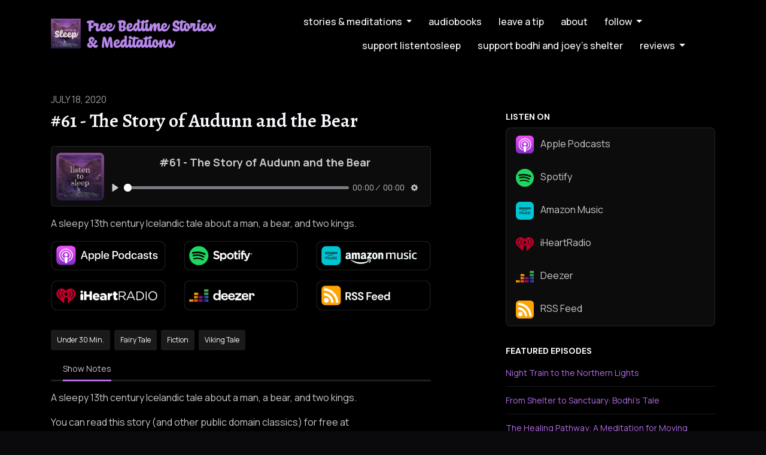

--- FILE ---
content_type: text/html; charset=utf-8
request_url: https://www.listentosleep.com/61-the-story-of-audunn-and-the-bear/
body_size: 21015
content:


<!DOCTYPE html>
<html lang="en">
<head>

<link rel="preconnect" href="https://fonts.gstatic.com/" crossorigin="">
<link rel="preconnect" href="https://static.getpodpage.com/" crossorigin="">
<link rel="dns-prefetch" href="//fonts.googleapis.com">

<meta charset="utf-8">
<meta name="viewport" content="width=device-width, initial-scale=1.0, maximum-scale=5.0"/>
<meta http-equiv="Permissions-Policy" content="unload=*">
<title>#61 - The Story of Audunn and the Bear</title>
<meta property="og:type" content="website">
<meta property="og:title" content="#61 - The Story of Audunn and the Bear">
<meta name="twitter:title" content="#61 - The Story of Audunn and the Bear">
<meta name="description" content="A sleepy 13th century Icelandic tale about a man, a bear, and two kings.">
<meta property="og:description" content="A sleepy 13th century Icelandic tale about a man, a bear, and two kings.">
<meta name="twitter:description" content="A sleepy 13th century Icelandic tale about a man, a bear, and two kings.">

<meta property="og:image" content="https://getpodpage.com/image_transform_gate_v3/nbojauPueCnPTP2sgoAQ7YLdn63CfnwZAhi27Nis6bs=/?image_url=https%3A%2F%2Fs3.us-west-1.amazonaws.com%2Fredwood-labs%2Fshowpage%2Fuploads%2Fimages%2F83189be6ffb847048ad5fe98256d5a48.jpg&tint_color=%23B46CE7&text_color=%23ffffff&title=%2361+-+The+Story+of+Audunn+and+the+Bear">
<meta name="twitter:image:src" content="https://getpodpage.com/image_transform_gate_v3/nbojauPueCnPTP2sgoAQ7YLdn63CfnwZAhi27Nis6bs=/?image_url=https%3A%2F%2Fs3.us-west-1.amazonaws.com%2Fredwood-labs%2Fshowpage%2Fuploads%2Fimages%2F83189be6ffb847048ad5fe98256d5a48.jpg&tint_color=%23B46CE7&text_color=%23ffffff&title=%2361+-+The+Story+of+Audunn+and+the+Bear">

<meta property="og:site_name" content="Listen To Sleep - Free Bedtime Stories &amp; Meditations">
<meta name="twitter:card" content="summary_large_image">
<meta property="og:url" content="https://www.listentosleep.com/61-the-story-of-audunn-and-the-bear/">
<meta name="twitter:domain" content="https://www.listentosleep.com/61-the-story-of-audunn-and-the-bear/">
<meta property="og:audio" content="https://sphinx.acast.com/p/open/s/65ce54158eaf00001677e712/e/listentosleep.podbean.com%2F769acc6a-32cc-5e23-a50c-db4070d6cd5d/media.mp3">


<link rel="stylesheet" href="https://static.getpodpage.com/vendor/css/bootstrap.min.b287d0533328.css" type="text/css">
<script src="https://kit.fontawesome.com/d0a5b46879.js" crossorigin="anonymous"></script>


<link rel="preload" href="https://static.getpodpage.com/vendor/css/swiper.min.6af34d0737ad.css" as="style" onload="this.onload=null;this.rel='stylesheet'">
<noscript><link rel="stylesheet" href="https://static.getpodpage.com/vendor/css/swiper.min.6af34d0737ad.css" type="text/css"></noscript>
<link rel="preload" href="https://static.getpodpage.com/vendor/css/hamburgers.min.6041a3bc3a2a.css" as="style" onload="this.onload=null;this.rel='stylesheet'">
<noscript><link rel="stylesheet" href="https://static.getpodpage.com/vendor/css/hamburgers.min.6041a3bc3a2a.css" type="text/css"></noscript>
<link rel="alternate" type="application/rss+xml" title="Listen To Sleep - Free Bedtime Stories &amp; Meditations" href="https://feeds.acast.com/public/shows/listentosleep" />


  
  <link id="stylesheet" type="text/css" href="https://static.getpodpage.com/vendor/css/boomerang-dark.min.css" rel="stylesheet" media="screen">


    <link href="https://fonts.googleapis.com/css?family=DM+Sans:400,400i,500,500i,700,700i&display=swap" rel="stylesheet">
    <style type="text/css">
        body, .heading, .display, .section-title .section-title-inner, .btn, h1,h2,h3,h4,h5,h6 {
            font-family: 'DM Sans', sans-serif !important;
        }
    </style>


<link href="https://s3.us-west-1.amazonaws.com/redwood-labs/showpage/uploads/images/41d5bcc5-3d43-49e0-b325-9d0457179572.jpg" sizes="256x256" rel="icon" type="image/x-icon">
<link href="https://s3.us-west-1.amazonaws.com/redwood-labs/showpage/uploads/images/41d5bcc5-3d43-49e0-b325-9d0457179572.jpg" sizes="192x192" rel="icon" type="image/x-icon">
<link href="https://s3.us-west-1.amazonaws.com/redwood-labs/showpage/uploads/images/41d5bcc5-3d43-49e0-b325-9d0457179572.jpg" sizes="120x120" rel="icon" type="image/x-icon">
<link href="https://s3.us-west-1.amazonaws.com/redwood-labs/showpage/uploads/images/41d5bcc5-3d43-49e0-b325-9d0457179572.jpg" sizes="48x48" rel="icon" type="image/x-icon">
<link href="https://s3.us-west-1.amazonaws.com/redwood-labs/showpage/uploads/images/41d5bcc5-3d43-49e0-b325-9d0457179572.jpg" sizes="32x32" rel="icon" type="image/x-icon">
<link href="https://s3.us-west-1.amazonaws.com/redwood-labs/showpage/uploads/images/41d5bcc5-3d43-49e0-b325-9d0457179572.jpg" sizes="16x16" rel="icon" type="image/x-icon">


<link href="https://assets.pippa.io/shows/65ce54158eaf00001677e712/show-cover.jpg" sizes="180x180" rel="apple-touch-icon">
<meta name="msapplication-TileColor" content="#B46CE7">
<meta name="msapplication-TileImage" content="https://assets.pippa.io/shows/65ce54158eaf00001677e712/show-cover.jpg">

<link rel="canonical" href="https://www.listentosleep.com/61-the-story-of-audunn-and-the-bear/" />
<meta name="apple-itunes-app" content="app-id=1472888443">

  <style type="text/css">

  @media (min-width: 992px) {
    .navbar-aside .navbar .dropdown .dropdown-menu {
      top: -4rem !important;
    }
  }

  </style>







  
  <script>
    /*! loadCSS. [c]2017 Filament Group, Inc. MIT License */
    (function(w){"use strict";var loadCSS=function(href,before,media){var doc=w.document;var ss=doc.createElement("link");var ref;if(before){ref=before}else{var refs=(doc.body||doc.getElementsByTagName("head")[0]).childNodes;ref=refs[refs.length-1]}var sheets=doc.styleSheets;ss.rel="stylesheet";ss.href=href;ss.media="only x";function cb(){ss.media=media||"all"}if(ss.addEventListener){ss.addEventListener("load",cb)}ss.onloadcssdefined=cb;ref.parentNode.insertBefore(ss,before?ref:ref.nextSibling);return ss};if(typeof exports!=="undefined"){exports.loadCSS=loadCSS}else{w.loadCSS=loadCSS}}(typeof global!=="undefined"?global:this));
    /*! onloadCSS. [c]2017 Filament Group, Inc. MIT License */
    (function(w){if(typeof exports!=="undefined"){exports.onloadCSS=onloadCSS}else{w.onloadCSS=onloadCSS}function onloadCSS(ss,cb){var called;function onnewload(){if(!called&&ss){called=true;cb.call(ss)}}if(ss.addEventListener){ss.addEventListener("load",onnewload)}if(ss.attachEvent){ss.attachEvent("onload",onnewload)}if("isApplicationInstalled"in navigator&&"onloadcssdefined"in ss){ss.onloadcssdefined(onnewload)}}}(typeof global!=="undefined"?global:this));
  </script>

  
  
      <script>
  (function(w, d, t, h, s, n) {
    w.FlodeskObject = n;
    var fn = function() {
      (w[n].q = w[n].q || []).push(arguments);
    };
    w[n] = w[n] || fn;
    var f = d.getElementsByTagName(t)[0];
    var v = '?v=' + Math.floor(new Date().getTime() / (120 * 1000)) * 60;
    var sm = d.createElement(t);
    sm.async = true;
    sm.type = 'module';
    sm.src = h + s + '.mjs' + v;
    f.parentNode.insertBefore(sm, f);
    var sn = d.createElement(t);
    sn.async = true;
    sn.noModule = true;
    sn.src = h + s + '.js' + v;
    f.parentNode.insertBefore(sn, f);
  })(window, document, 'script', 'https://assets.flodesk.com', '/universal', 'fd');
</script>
  
  
  <link type="text/css" href="https://static.getpodpage.com/public/css/public_styles.7b0541008e6f.css" rel="stylesheet">
  <!-- Podcast Custom Design -->
<link rel="preconnect" href="https://fonts.gstatic.com">
<link rel="stylesheet" href="https://fonts.googleapis.com/css2?family=Alegreya:wght@400;500;600;700;800&family=Manrope:wght@400;500;600;700;800&display=swap">

<style type="text/css">

    :root {
        --primary-color: #B46CE7;--primary-light-color: rgba(180,108,231,0.1);--text-color: rgba(252,249,254,0.8);--inverse-color: #000000;--text-light-color: rgba(252,249,254,0.6);--heading-color: #fcf9fe;--bg-color: #000000;--bg-component-color: #0c0c0c;--bg-lightest-color: #000000;--border-color: rgba(252,249,254,0.1);--link-color: #B46CE7;--btn-color: #B46CE7;--btn-text-color: #FFFFFF;--badge-bg-color: rgba(252,249,254,0.1);--badge-text-color: #fcf9fe;--card-bg-color: #0c0c0c;--card-border-color: rgba(252,249,254,0.1);--announcement-bg-color: #B46CE7;--announcement-text-color: #FFFFFF;--footer-bg-color: #0c0c0c;--footer-header-color: #fcf9fe;--footer-text-color: rgba(252,249,254,0.8);--footer-link-color: #fcf9fe;--input-bg-color: #0c0c0c;--input-text-color: #fcf9fe;--input-placeholder-color: rgba(252,249,254,0.6);--input-border-color: rgba(252,249,254,0.1);--nav-bg-color: transparent;--nav-link-color: #fcf9fe;--nav-btn-bg-color: #B46CE7;--nav-btn-text-color: #FFFFFF;--header-text-color: #E1D0EC;--header-bg-color: #482b5c;--global-header-text-color: #fcf9fe;--global-header-bg-color: #000000;--mask-color: rgba(0,0,0,0.5);
    }

    body {
        display: flex;
        min-height: 100vh;
        flex-direction: column;
    }
    .body-wrap { flex: 1;}

    
    a {font-family: inherit !important;}
    
        

        
          .heading, .display,
          .show-page .navbar-brand,
          h1,h2,h3,h4,h5,h6 {
              font-family: "Alegreya" !important;
          }
        
        
          body, p, .navbar-nav .nav-link, .btn {
              font-family: "Manrope" !important;
          }
        
     

    
    

    
    h1, .heading-1 {font-size: 40px !important; font-weight: 600 !important; }
    h2, .heading-2 {font-size: 32px !important; font-weight: 600 !important; }
    h3, .heading-3 { font-size: 24px !important; font-weight: 600 !important; }
    
      .heading, .heading>a, .display {font-weight: 600 !important;}
    
    

    .navbar-nav .nav-link,
    .navbar-nav .show .nav-link,
    #nav-cta .btn {
      font-size: 1.0rem !important;
      font-weight: 500 !important;
      text-transform: lowercase !important;
    }

    
    .c-primary {color: var(--primary-color) !important;}
    .c-text-light {color: var(--text-light-color) !important;}

    .form-control,
    .select2-container--bootstrap4 .select2-selection,
    .select2-container--bootstrap4 .select2-dropdown,
    .select2-dropdown .select2-search--dropdown,
    .select2-container--bootstrap4 .select2-selection--single .select2-selection__placeholder {
      color: var(--input-text-color) !important;
      background: var(--input-bg-color) !important;
      border-color: var(--border-color) !important;
    }
    .select2-container--bootstrap4 .select2-dropdown,
    .select2-dropdown .select2-search--dropdown {
      background: var(--bg-color) !important;
    }
    .select2-dropdown .select2-results__option--highlighted[aria-selected]{
      background: var(--input-bg-color) !important;
      color: var(--input-text-color) !important;
    }
    .form-control::placeholder, .select2-container--bootstrap4 .select2-selection::placeholder {color: var(--input-placeholder-color) !important;}

    body, p, .excerpt, .excerpt p {
      color: var(--text-color) !important;
    }

    .heading, .heading>a, .display, label, h1, h2, h3, h4, h5, h6 {
      color: var(--heading-color) !important;
    }

    a, a:hover,
    .link,
    .link:hover, .link--style-1:hover,
    .meta-category a, .meta-category a:hover,
    ul.categories>li>a, ul.categories>li>a:hover {
        color: var(--link-color) !important;
    }

    .heading:hover>a {
        color: var(--link-color) !important;
    }

    .dark-mode .dropdown-menu a,
    .dark-mode .dropdown-menu a:hover,
    .dark-mode .dropdown-menu .badge,
    .dark-mode .dropdown-menu .badge a:hover,
    .dark-mode .list-group-item,
    .dark-mode .list-group-item:hover {
        color: white !important;
    }
    .dark-mode .dropdown-header {
        background-color: #090A0B !important;
    }

    .page-header-section {
      background-color: var(--global-header-bg-color) !important;
    }
    .page-header-text {
      color: var(--global-header-text-color) !important;
    }

    .badge,
    .badge a {
        color: var(--primary-color) !important;
        background-color: var(--primary-light-color) !important;
        border-color: var(--primary-light-color) !important;
        border-radius: var(--border-radius) !important;
    }

    .tagcloud--style-1 a {
      background-color: var(--badge-bg-color) !important;
      color: var(--badge-text-color) !important;
    }
    .btn-base-1, .btn-base-1:active, .btn-base-1.active, .btn-base-1:focus, .btn-base-1:hover,
    .btn-base-1.btn-outline:active, .btn-base-1.btn-outline:focus, .btn-base-1.btn-outline:hover,
    .tagcloud--style-1 a:hover,
    .btn-back-to-top {
        background-color: var(--btn-color) !important;
        border-color: var(--btn-color) !important;
        color: var(--btn-text-color) !important;
    }
    .btn-base-1.btn-outline {
        color: var(--btn-color) !important;
        border-color: var(--btn-color) !important;
    }
    .btn-link, .btn-link:hover, .btn-link:active {
        color: var(--btn-color) !important;
    }
    .btn-secondary {
        background-color: var(--dark-color) !important;
        border-color: var(--dark-color) !important;
    }

    .pagination .page-link, .pagination .page-link:focus, .pagination .page-link:hover,
    .pagination .page-item:first-child .page-link,
    .pagination .page-item:last-child .page-link {
        margin-right: 10px !important;
        font-size: 14px !important;
        padding: 5px 10px !important;
        border-radius: 8px 8px 8px 8px !important;
        
    }
    .pagination>.active .page-link, .pagination>.active .page-link:focus, .pagination>.active .page-link:hover, .pagination>.active>span, .pagination>.active>span:focus, .pagination>.active>span:hover {
        background-color: var(--btn-color) !important;
        border-color: var(--btn-color) !important;
        color: var(--btn-text-color) !important;
    }
    .pagination .page-link.no-border {
      padding-left: 0 !important;
      padding-right: 0 !important;
    }


    .swiper-button-next, .swiper-button-prev {
        color: var(--primary-color) !important;
    }
    .swiper-button-next:not(.swiper-button--style-1),
    .swiper-button-prev:not(.swiper-button--style-1) {
        background-color: var(--primary-light-color) !important;
        border-color: var(--primary-light-color) !important;
    }
    #survey-form .form-control {
        padding: 30px 20px !important;
        font-size: 1.3em !important;
    }
    #survey-form textarea.form-control {
        padding: 10px 15px !important;
        font-size: 1.3em !important;
    }
    .survey-choice {
      cursor: pointer;
      color: var(--primary-color) !important;
      border: 1px solid var(--primary-color) !important;
      cursor: pointer;
      background-color: var(--primary-light-color) !important;
      font-weight: 500;
      border-radius: 4px;
      display: flex;
      justify-content: space-between;
      align-items: center;
    }
    .survey-choice:hover {
      opacity: 0.8;
    }
    .survey-choice.selected {
      border-width: 2px !important;
      font-weight: 800;
    }
    .survey-choice.selected i.fa-check {
      font-size: 16px;
      margin-left: 8px;
    }
    .progress { border-radius: 0px !important;  }
    .progress-bar {
      background-color: var(--primary-color) !important;
    }


    .bg-base-1,
    .navbar.bg-base-1 {
        background-color: var(--primary-color) !important;
    }
    .bg-light {
        background-color: var(--bg-component-color) !important;
    }

    .btn-base-1:active, .btn-base-1.active, .btn-base-1:focus, .btn-base-1:hover, .btn-base-1.btn-outline:active, .btn-base-1.btn-outline:focus, .btn-base-1.btn-outline:hover,
    .link--style-1:hover,
    .meta-category a:hover,
    .link--style-2:hover {
        opacity: .8;
    }
    .tabs--style-2 .nav-tabs .nav-link.active {
        border-color: var(--primary-color) !important;
    }
    .top-navbar {
      z-index: 105 !important;
    }
    .body-wrap,
    .top-navbar,
    .modal-content,
    #coming-soon-page .bg-light {
      background: var(--bg-color) !important;
    }
    .sct-color-1,
    .sct-color-2 {
      background: var(--bg-color) !important;
      border-color: var(--border-color) !important;
    }


    .announcement-banner {
      background-color: var(--announcement-bg-color) !important;
      color: var(--announcement-text-color) !important;
    }

    hr,
    .border-top,
    .border-bottom,
    ul.categories>li {
      border-color: var(--border-color) !important;
    }

    .email-signup .border-on-hover {
      border: solid 2px transparent;
      transition: border-color .5s ease;
    }

    /* Target the border-on-hover when any input inside .email-signup is focused */
    .email-signup input:focus ~ .border-on-hover,
    .email-signup input:focus-within ~ .border-on-hover,
    .email-signup .border-on-hover:has(input:focus) {
      border-color: var(--btn-color) !important;
    }

    
    .body-wrap,
    .sct-color-1,
    .navbar.bg-default,
    .top-navbar {
      background: var(--bg-color) !important;
      border-color: var(--bg-color) !important;
    }

    

    .navbar {
        background-color: var(--nav-bg-color) !important;
    }

    
    @media (max-width: 991px) {
      .navbar {
          background-color: var(--global-header-bg-color) !important;
      }
    }
    

    .navbar-nav .nav-link,
    .navbar-nav .show .nav-link,
    .show-page .navbar-brand {
      color: var(--nav-link-color) !important;
    }
    .hamburger-inner, .hamburger-inner:after, .hamburger-inner:before {
      background-color: var(--nav-link-color) !important;
    }

    /* Mobile, transparent */
    @media (max-width: 991.98px) {
      .navbar-transparent .navbar-nav .nav-link,
      .navbar-transparent .navbar-nav .show .nav-link,
      .show-page .navbar-transparent .navbar-brand {
        color: var(--text-color) !important;
      }

      .navbar-transparent .hamburger-inner,
      .navbar-transparent .hamburger-inner:after,
      .navbar-transparent .hamburger-inner:before {
        background-color: var(--text-color) !important;
      }
    }

    .navbar-nav .nav-link:focus,
    .navbar-nav .nav-link:hover,
    .navbar-nav .show .nav-link,
    .navbar-nav .show .nav-link:focus,
    .navbar-nav .show .nav-link:hover,
    .navbar-inverse .navbar-nav .nav-link:hover,
    .navbar .btn-base-1 {
      background-color: var(--nav-btn-bg-color) !important;
      border-color: var(--nav-btn-bg-color) !important;
      color: var(--nav-btn-text-color) !important;
      border-radius: 8px 8px 8px 8px !important;
    }
    #header-hero {
      background-color: var(--header-bg-color) !important;
    }
    

    #header-hero,
    #header-hero .heading,
    
    #header-hero p {
      color: var(--header-text-color) !important;
    }
    #header-hero #homepage-header-subheader,
    #header-hero #homepage-header-title a {
      color: inherit !important;
    }
    
    #header-hero.episode-header #c-text>div {
      background-color: var(--bg-color) !important;
      padding: 48px;
    }
    
    #header-hero.episode-header #header-content-wrapper {
      padding-bottom: 0 !important;
    }
    



    #footer.footer {
      background-color: var(--footer-bg-color) !important;
      color: var(--footer-text-color) !important;
    }
    #footer.footer p {
      color: var(--footer-text-color) !important;
    }
    #footer.footer .heading {
      color: var(--footer-header-color) !important;
    }
    #footer.footer a,
    #footer.footer .social-media>li>a>i {
      color: var(--footer-link-color) !important;
    }
    .footer .copy-links {
      opacity: .8;
    }

    .mask {background-color: var(--mask-color) !important;}


    .plyr_grid_container {
      color: var(--text-color) !important;
      background-color: var(--card-bg-color) !important;
      border-color: var(--border-color) !important;
    }


    

    
    .card {
      background-color: var(--card-bg-color) !important;
      border-color: var(--border-color) !important;
      overflow: hidden;
      border-radius: 8px 8px 8px 8px !important;
    }
    

    

    .card:not(.p-0) .card-body {
      padding: 24px 24px 24px 24px !important;
    }
    

    

    .rounded-card {
      border-radius: 8px 8px 8px 8px !important;
    }

    img:not(.podcast-logo):not(.player-icon):not(.player-logo):not(.player-badge):not(.rounded-circle):not(.navbar img):not(#footer img):not(.modal img):not(#header-hero-banner-image),
    img.rounded {
        border-radius: 8px 8px 8px 8px !important;
    }

    


    
    
    .btn {
      border-radius: 8px 8px 8px 8px !important;
    }
    

    @media (max-width: 991px) {
      .navbar-nav .nav-link {
          border-bottom: none !important;
      }
    }

    


    
      

      
    
      

      
    
      

      
    
      

      
    
      

      
    
      

      
    
      

      
    
      

      
    
      

      
    
      

      
    

    


    .navbar-brand img.podcast-logo {
      height: 50px !important;
    }
    .nav-bar-bg-filler {
      height: 50px !important;
    }
    @media (max-width: 991px) {
      .navbar-brand img.podcast-logo {
          height: auto !important;
          max-height: 40px;
          max-width: 100% !important;
      }
    }
    .ais-Highlight-highlighted, .ais-Snippet-highlighted {
      background-color: var(--primary-light-color) !important;
      color: inherit !important;
    }
    .ais-Hits-item, .ais-InfiniteHits-item {
      background-color: var(--card-bg-color) !important;
      border-color: var(--border-color) !important;
    }
    .hit-page-link {
      color: inherit !important;
    }
    .ais-SearchBox-form {
      background: inherit !important;
    }
    .ais-SearchBox-input {
      box-shadow: inherit !important;
      color: var(--input-text-color) !important;
      background: var(--input-bg-color) !important;
      border-color: var(--border-color) !important;
    }
    .ais-SearchBox-input::placeholder {color: var(--input-placeholder-color) !important;}

    /* supercast-plan */
    .bundle {
        background-color: var(--bg-component-color) !important;
    }

</style>

  
  



<!-- Google tag (gtag.js) -->

<script async src="https://www.googletagmanager.com/gtag/js?id=G-Y89K21FN5Q"></script>

<script>
  window.dataLayer = window.dataLayer || [];
  var slug = "listentosleep";
  var pagePath = window.location.pathname + window.location.search; // Path + query params
  var customDomain = window.location.hostname !== "www.podpage.com" ? window.location.hostname : null; // Set customDomain only for non-podpage domains
  if (customDomain) { pagePath = "/" + slug + pagePath; }  // Add slug to pagePath if customDomain is set
  function gtag(){dataLayer.push(arguments);}
  gtag('js', new Date());
  gtag('config', 'G-Y89K21FN5Q', {
    'page_path': pagePath,
    ...(customDomain && { 'custom_domain': customDomain }), // Include customDomain only if it's set
    'website_slug': slug,
    'pid': 12872013930270
  });
  
</script>



  
    
    

  

  
<script type="text/javascript" async src="https://pagead2.googlesyndication.com/pagead/js/adsbygoogle.js?client=ca-pub-2971483935523845" crossorigin="anonymous"></script>



  
<link id="stylesheet" type="text/css" href="https://static.getpodpage.com/vendor/css/plyr.4c9bfb52edce.css" rel="preload" as="style" media="screen" onload="this.rel = 'stylesheet'">
<link id="stylesheet" type="text/css" href="https://static.getpodpage.com/public/css/plyr_media_player.aceb7600a7ef.css" rel="preload" as="style" media="screen" onload="this.rel = 'stylesheet'">

<script type="text/javascript" data-cookieconsent="ignore" src="https://static.getpodpage.com/public/js/plyr_media_player.33ccf7cb5528.js" defer></script>
<script type="text/javascript" data-cookieconsent="ignore" src="https://static.getpodpage.com/vendor/js/plyr.937aa0b508e5.js" id="plyr_js_script" async defer></script>
<script defer>
  // Initialize any pending plyr players when both scripts are loaded
  // createPlyrObj already handles initialization, but this ensures pending players load
  // when both scripts finish loading (in case createPlyrObj was called before Plyr was available)
  (function() {
    let checkCount = 0;
    const maxChecks = 100; // Stop after 10 seconds
    function checkPlyrReady() {
      if (typeof Plyr !== 'undefined' && typeof window.loadPlyrObj === 'function') {
        if (!window.plyrObj) {
          window.plyrObj = [];
        }
        window.loadPlyrObj();
      } else if (checkCount++ < maxChecks) {
        setTimeout(checkPlyrReady, 100);
      }
    }
    checkPlyrReady();
  })();
</script>
  
  


</head>
<body >




    

  



  




<div class="body-wrap show-page episode dark-mode ">

    


    


    
  

    
  


    <div id="st-container" class="st-container">
        <div class="st-pusher">
            <div class="st-content">
                <div class="st-content-inner">

                    
  



<div class="header">
    





    <!-- Navbar -->
    <nav class="navbar navbar-expand-lg navbar-transparent py-3">

        <div class="container navbar-container">

            


    <a class="navbar-brand " href="/">
        <div style="line-height: inherit; font-size: inherit;" class="m-0 p-0 navbar-brand-container">
            
                
                    <img src="https://s3.us-west-1.amazonaws.com/redwood-labs/showpage/uploads/images/85a232e5-2d26-4e45-ac8f-ae1174486989.png" height="50" alt="Listen To Sleep - Free Bedtime Stories &amp; Meditations" title="Listen To Sleep - Free Bedtime Stories &amp; Meditations" class="podcast-logo" fetchpriority="high">
                
            
        </div>
    </a>



            <div class="d-inline-block ml-auto">
                <!-- Navbar toggler  -->
                <button id="page-hamburger-navbar-toggler" class="navbar-toggler hamburger hamburger-js hamburger--spring" type="button" data-toggle="collapse" data-target="#navbar_main" aria-controls="navbarsExampleDefault" aria-expanded="false" aria-label="Toggle navigation">
                    <span class="hamburger-box">
                        <span class="hamburger-inner"></span>
                    </span>
                </button>
            </div>

            <div class="collapse navbar-collapse align-items-center justify-content-end mw-100" id="navbar_main">
                





                




<ul class="navbar-nav align-items-center flex-wrap justify-content-end ml-lg-auto">

    

        <li class="nav-item dropdown  " id="nav-episodes">

            

                

                    <a href="#" class="nav-link dropdown-toggle" data-toggle="dropdown" aria-haspopup="true" aria-expanded="false">
                       Stories &amp; Meditations
                    </a>
                    <div class="dropdown-menu py-0 px-0 overflow--hidden" aria-labelledby="navbar_1_dropdown_1">
                        <div class="list-group rounded">

                            
                                

                                    <a href="/episodes/"  class="list-group-item list-group-item-action d-flex new_window align-items-center justify-content-between">

                                        

                                            All Stories &amp; Meditations
                                            
                                                <span class="badge  text-sm badge-line strong badge-light badge-sm">455</span>
                                            

                                        
                                    </a>

                                

                            
                                

                                    <h6 class="dropdown-header strong">By Category</h6>

                                

                            
                                

                                    <a href="/categories/over-30-min/"  class="list-group-item list-group-item-action d-flex new_window align-items-center justify-content-between">

                                        

                                            over 30 min.
                                            
                                                <span class="badge  text-sm badge-line strong badge-light badge-sm">278</span>
                                            

                                        
                                    </a>

                                

                            
                                

                                    <a href="/categories/under-30-min/"  class="list-group-item list-group-item-action d-flex new_window align-items-center justify-content-between">

                                        

                                            under 30 min.
                                            
                                                <span class="badge  text-sm badge-line strong badge-light badge-sm">172</span>
                                            

                                        
                                    </a>

                                

                            
                                

                                    <a href="/categories/fairy-tales/"  class="list-group-item list-group-item-action d-flex new_window align-items-center justify-content-between">

                                        

                                            fairy tale
                                            
                                                <span class="badge  text-sm badge-line strong badge-light badge-sm">133</span>
                                            

                                        
                                    </a>

                                

                            
                                

                                    <a href="/categories/sleep-meditation/"  class="list-group-item list-group-item-action d-flex new_window align-items-center justify-content-between">

                                        

                                            sleep meditation
                                            
                                                <span class="badge  text-sm badge-line strong badge-light badge-sm">121</span>
                                            

                                        
                                    </a>

                                

                            
                                

                                    <a href="/categories/mindfulness-meditation/"  class="list-group-item list-group-item-action d-flex new_window align-items-center justify-content-between">

                                        

                                            mindfulness meditation
                                            
                                                <span class="badge  text-sm badge-line strong badge-light badge-sm">104</span>
                                            

                                        
                                    </a>

                                

                            
                                

                                    <a href="/categories/short-fiction/"  class="list-group-item list-group-item-action d-flex new_window align-items-center justify-content-between">

                                        

                                            fiction
                                            
                                                <span class="badge  text-sm badge-line strong badge-light badge-sm">307</span>
                                            

                                        
                                    </a>

                                

                            
                                

                                    <a href="/categories/nonfiction/"  class="list-group-item list-group-item-action d-flex new_window align-items-center justify-content-between">

                                        

                                            nonfiction
                                            
                                                <span class="badge  text-sm badge-line strong badge-light badge-sm">12</span>
                                            

                                        
                                    </a>

                                

                            
                                

                                    <a href="/categories/norse-tales/"  class="list-group-item list-group-item-action d-flex new_window align-items-center justify-content-between">

                                        

                                            viking tale
                                            
                                                <span class="badge  text-sm badge-line strong badge-light badge-sm">31</span>
                                            

                                        
                                    </a>

                                

                            
                                

                                    <a href="/categories/multi-part-stories/"  class="list-group-item list-group-item-action d-flex new_window align-items-center justify-content-between">

                                        

                                            serial
                                            
                                                <span class="badge  text-sm badge-line strong badge-light badge-sm">23</span>
                                            

                                        
                                    </a>

                                

                            
                                

                                    <a href="/categories/nature-sounds/"  class="list-group-item list-group-item-action d-flex new_window align-items-center justify-content-between">

                                        

                                            nature sounds
                                            
                                                <span class="badge  text-sm badge-line strong badge-light badge-sm">25</span>
                                            

                                        
                                    </a>

                                

                            
                                

                                    <a href="/categories/"  class="list-group-item list-group-item-action d-flex new_window align-items-center justify-content-between">

                                        

                                            See all categories →
                                            

                                        
                                    </a>

                                

                            

                        </div>
                    </div>

                
            
        </li>

    

        <li class="nav-item   " id="nav-store">

            

                

                    <a href="/store/" class="nav-link">
                        Audiobooks
                    </a>

                
            
        </li>

    

        <li class="nav-item   " id="nav-custom-leave-a-tip">

            

                <a href="https://listentosleep.ck.page/products/tip-jar" target="_blank" rel="noreferrer" rel="noreferrer"  class="nav-link ">
                    
                        leave a tip
                    
                </a>

            
        </li>

    

        <li class="nav-item   " id="nav-about">

            

                

                    <a href="/about/" class="nav-link">
                        About
                    </a>

                
            
        </li>

    

        <li class="nav-item dropdown  " id="nav-follow">

            

                

                    <a href="#" class="nav-link dropdown-toggle" data-toggle="dropdown" aria-haspopup="true" aria-expanded="false">
                       Follow
                    </a>
                    <div class="dropdown-menu py-0 px-0 overflow--hidden" aria-labelledby="navbar_1_dropdown_5">
                        <div class="list-group rounded">

                            
                                

                                    <a href="https://podcasts.apple.com/us/podcast/id1472888443?mt=2&amp;ls=1"  class="list-group-item list-group-item-action d-flex new_window align-items-center justify-content-between">

                                        

                                            <div class="list-group-content">
                                                <div class="list-group-heading mb-1">
                                                    <img loading="lazy" src="https://static.getpodpage.com/public/images/players-light-v1/icons/applepodcasts-icon@2x.d8701eb5b99b.png" alt="Apple Podcasts podcast player icon" width="20" height="20" class="mr-1">
                                                    Apple Podcasts
                                                </div>
                                            </div>

                                        
                                    </a>

                                

                            
                                

                                    <a href="https://open.spotify.com/show/7l0Kb5XqqqzViWekCT6djE"  class="list-group-item list-group-item-action d-flex new_window align-items-center justify-content-between">

                                        

                                            <div class="list-group-content">
                                                <div class="list-group-heading mb-1">
                                                    <img loading="lazy" src="https://static.getpodpage.com/public/images/players-light-v1/icons/spotify-icon@2x.d6a55c3ea35a.png" alt="Spotify podcast player icon" width="20" height="20" class="mr-1">
                                                    Spotify
                                                </div>
                                            </div>

                                        
                                    </a>

                                

                            
                                

                                    <a href="https://music.amazon.com/podcasts/030b3045-c63a-4c99-aad1-177f1e47ca1b/listen-to-sleep---quiet-bedtime-stories-meditations"  class="list-group-item list-group-item-action d-flex new_window align-items-center justify-content-between">

                                        

                                            <div class="list-group-content">
                                                <div class="list-group-heading mb-1">
                                                    <img loading="lazy" src="https://static.getpodpage.com/public/images/players-light-v1/icons/amazonmusic-icon@2x.c82e9a7d5383.png" alt="Amazon Music podcast player icon" width="20" height="20" class="mr-1">
                                                    Amazon Music
                                                </div>
                                            </div>

                                        
                                    </a>

                                

                            
                                

                                    <a href="https://www.iheart.com/podcast/269-listen-to-sleep-71672871/"  class="list-group-item list-group-item-action d-flex new_window align-items-center justify-content-between">

                                        

                                            <div class="list-group-content">
                                                <div class="list-group-heading mb-1">
                                                    <img loading="lazy" src="https://static.getpodpage.com/public/images/players-light-v1/icons/iheartradio-icon@2x.4df84ddca5fb.png" alt="iHeartRadio podcast player icon" width="20" height="20" class="mr-1">
                                                    iHeartRadio
                                                </div>
                                            </div>

                                        
                                    </a>

                                

                            
                                

                                    <a href="https://www.deezer.com/us/show/1000706282"  class="list-group-item list-group-item-action d-flex new_window align-items-center justify-content-between">

                                        

                                            <div class="list-group-content">
                                                <div class="list-group-heading mb-1">
                                                    <img loading="lazy" src="https://static.getpodpage.com/public/images/players-light-v1/icons/deezer-icon@2x.c8747ef423fe.png" alt="Deezer podcast player icon" width="20" height="20" class="mr-1">
                                                    Deezer
                                                </div>
                                            </div>

                                        
                                    </a>

                                

                            
                                

                                    <a href="https://anchor.fm/s/36dee190/podcast/rss"  class="list-group-item list-group-item-action d-flex new_window align-items-center justify-content-between">

                                        

                                            <div class="list-group-content">
                                                <div class="list-group-heading mb-1">
                                                    <img loading="lazy" src="https://static.getpodpage.com/public/images/players-light-v1/icons/rss-icon@2x.106f007438c6.png" alt="RSS Feed podcast player icon" width="20" height="20" class="mr-1">
                                                    RSS Feed
                                                </div>
                                            </div>

                                        
                                    </a>

                                

                            

                        </div>
                    </div>

                
            
        </li>

    

        <li class="nav-item   " id="nav-tiktok">

            

                <a href="https://www.tiktok.com/@listentosleep" target="_blank" rel="noreferrer" rel="noreferrer" aria-label="Tiktok link" class="nav-link nav-link-icon">
                    
                        <i class="fab fa-fw fa-tiktok mr-0"></i>
                        <span class="d-lg-none">Tiktok</span>
                    
                </a>

            
        </li>

    

        <li class="nav-item   " id="nav-instagram">

            

                <a href="https://instagram.com/listentosleep" target="_blank" rel="noreferrer" rel="noreferrer" aria-label="Instagram link" class="nav-link nav-link-icon">
                    
                        <i class="fab fa-fw fa-instagram mr-0"></i>
                        <span class="d-lg-none">Instagram</span>
                    
                </a>

            
        </li>

    

        <li class="nav-item   " id="nav-youtube">

            

                <a href="https://www.youtube.com/c/ListenToSleep" target="_blank" rel="noreferrer" rel="noreferrer" aria-label="YouTube link" class="nav-link nav-link-icon">
                    
                        <i class="fab fa-fw fa-youtube mr-0"></i>
                        <span class="d-lg-none">YouTube</span>
                    
                </a>

            
        </li>

    

        <li class="nav-item   " id="nav-donate">

            

                

                    <a href="/support/" class="nav-link">
                        Support ListenToSleep
                    </a>

                
            
        </li>

    

        <li class="nav-item   " id="nav-custom-support-bodhi-and-joeys-shelter">

            

                

                    <a href="/support-bodhi-and-joeys-shelter/" class="nav-link">
                        Support Bodhi and Joey&#x27;s Shelter
                    </a>

                
            
        </li>

    

        <li class="nav-item dropdown  " id="nav-reviews">

            

                

                    <a href="#" class="nav-link dropdown-toggle" data-toggle="dropdown" aria-haspopup="true" aria-expanded="false">
                       Reviews
                    </a>
                    <div class="dropdown-menu py-0 px-0 overflow--hidden" aria-labelledby="navbar_1_dropdown_11">
                        <div class="list-group rounded">

                            
                                

                                    <a href="/reviews/"  class="list-group-item list-group-item-action d-flex new_window align-items-center justify-content-between">

                                        

                                            All Reviews
                                            

                                        
                                    </a>

                                

                            
                                

                                    <a href="https://podcasts.apple.com/us/podcast/id1472888443?mt=2&amp;ls=1" target="_blank" rel="noreferrer" class="list-group-item list-group-item-action d-flex new_window align-items-center justify-content-between">

                                        

                                            <div class="list-group-content">
                                                <div class="list-group-heading mb-1">
                                                    <img loading="lazy" src="https://static.getpodpage.com/public/images/players-light-v1/icons/applepodcasts-icon@2x.d8701eb5b99b.png" alt="Rate on Apple Podcasts podcast player icon" width="20" height="20" class="mr-1">
                                                    Rate on Apple Podcasts
                                                </div>
                                            </div>

                                        
                                    </a>

                                

                            
                                

                                    <a href="https://open.spotify.com/show/7l0Kb5XqqqzViWekCT6djE" target="_blank" rel="noreferrer" class="list-group-item list-group-item-action d-flex new_window align-items-center justify-content-between">

                                        

                                            <div class="list-group-content">
                                                <div class="list-group-heading mb-1">
                                                    <img loading="lazy" src="https://static.getpodpage.com/public/images/players-light-v1/icons/spotify-icon@2x.d6a55c3ea35a.png" alt="Rate on Spotify podcast player icon" width="20" height="20" class="mr-1">
                                                    Rate on Spotify
                                                </div>
                                            </div>

                                        
                                    </a>

                                

                            

                        </div>
                    </div>

                
            
        </li>

    

    
        





    <link rel="stylesheet" href="https://static.getpodpage.com/public/css/native_search.60f53d2a4ed7.css" />
        <script src="https://static.getpodpage.com/public/js/native_search.13ead6c03472.js" onerror="console.error('Failed to load native search script');"></script>

        <li class="nav-item" id="nav-search">
            <a id="native-search-button" href="#" class="nav-link nav-link-icon" data-toggle="modal" data-target="#nativeSearchModal" alt="button for searching the website" aria-label="Click to search entire website">
                <i class="fas fa-fw fa-search mr-0"></i>
                <span class="d-lg-none">Search</span>
            </a>
        </li>

        <script>
            document.addEventListener("DOMContentLoaded", function () {
                const pathName = window.location.pathname;
                let searchInstance = null;
                const searchLabel = "Search";

                // Remove any modal backdrop that Bootstrap might create
                $("#nativeSearchModal").on("show.bs.modal", function () {
                    $(".modal-backdrop").remove();
                });

                $("#native-search-button").on("click", function (e) {
                    e.preventDefault();

                    // Check if nativeSearch is available
                    if (typeof window.nativeSearch !== 'function' || typeof window.nativeSearchWidgets !== 'object') {
                        console.error('Native search functionality is not available. The search script may have failed to load.');
                        // Show user-friendly error message in the modal
                        const modalBody = document.querySelector("#nativeSearchModal .modal-body");
                        if (modalBody) {
                            modalBody.innerHTML = '<div class="alert alert-danger" role="alert">' +
                                'Search functionality is temporarily unavailable. Please try refreshing the page.' +
                                '</div>';
                        }
                        return;
                    }

                    const urlParams = new URLSearchParams(window.location.search);
                    let searchQuery = "";
                    const modelType = $(this).attr('data-model') || null;  // Get model type from button
                    const modelPlaceholder = modelType ? `${searchLabel} ${modelType}` : searchLabel;

                    // Check if the URL path ends with '/search' and 'q' parameter exists
                    if (pathName.endsWith('/search/') && urlParams.has('q')) {
                        searchQuery = urlParams.get('q');
                    }

                    // Initialize search if not already done (or if model type changed)
                    // Also reinitialize if switching from filtered to global search (modelType becomes null)
                    var modelTypeChanged = modelType !== window.nativeSearchModelType;
                    if (!searchInstance || modelTypeChanged) {
                        try {
                            searchInstance = window.nativeSearch({
                                searchUrl: '/api/12872013930270/search/',
                                hitsPerPage: 8,
                                modelType: modelType
                            });

                            searchInstance.addWidgets([
                                window.nativeSearchWidgets.searchBox({
                                    container: "#native-searchbox",
                                    placeholder: modelPlaceholder,
                                }),
                                window.nativeSearchWidgets.hits({
                                    container: "#native-hits",
                                }),
                                window.nativeSearchWidgets.pagination({
                                    container: "#native-pagination",
                                }),
                            ]);

                            searchInstance.start();
                            window.nativeSearchInstance = searchInstance;
                            window.nativeSearchModelType = modelType;  // Store current model type
                        } catch (error) {
                            console.error('Error initializing native search:', error);
                            const modalBody = document.querySelector("#nativeSearchModal .modal-body");
                            if (modalBody) {
                                modalBody.innerHTML = '<div class="alert alert-danger" role="alert">' +
                                    'An error occurred while initializing search. Please try refreshing the page.' +
                                    '</div>';
                            }
                            return;
                        }
                    }

                    // Set initial query if provided (after a small delay to ensure modal is open)
                    if (searchQuery) {
                        setTimeout(function() {
                            const searchInput = document.querySelector("#native-searchbox .native-search-input");
                            if (searchInput) {
                                searchInput.value = searchQuery;
                                searchInstance.setQuery(searchQuery);
                            }
                        }, 100);
                    }
                });

                $("#nativeSearchModal").on("shown.bs.modal", function () {
                    const searchInput = document.querySelector("#native-searchbox .native-search-input");
                    if (searchInput) {
                        searchInput.focus();
                    }
                });
                
                // Clear data-model when modal closes so next click uses global search
                $("#nativeSearchModal").on("hidden.bs.modal", function () {
                    $("#native-search-button").removeAttr('data-model');
                });

            });
        </script>



    

</ul>


            </div>
            






        </div>
    </nav>
    
    
    
        



<div class="modal" id="nativeSearchModal" tabindex="-1" role="dialog" aria-labelledby="nativeSearchModalTitle" aria-hidden="true" data-backdrop="false">
    <div class="modal-dialog modal-lg" role="document">
        <div class="modal-content">
            <div class="modal-header">
                <h5 class="modal-title text-center" id="nativeSearchModalTitle">
                    Search
                </h5>
                <button type="button" class="close" data-dismiss="modal" aria-label="Close">
                    <span aria-hidden="true"><i class="fas fa-times "></i></span>
                </button>
            </div>
            <div class="modal-body">
                <div class="native-search-container">
                    <div class="search-panel">
                        <div id="native-searchbox" class="my-3"></div>
                        <div id="native-hits"></div>
                        <div id="native-pagination" class="mt-4"></div>
                    </div>
                </div>
            </div>
        </div>
    </div>
</div>

    
</div>


  

                    <div id="page-content">
                      

    
    <section class="slice mobile-header pt-3 border-bottom mb-4 d-sm-none" style="z-index: 5;">
        
<div class="container">
    <div class="row justify-content-center">
        <div class="col-sm-4">
            <img src="https://s3.us-west-1.amazonaws.com/redwood-labs/showpage/uploads/images/83189be6ffb847048ad5fe98256d5a48.jpg" width="200" height="200" alt="#61 - The Story of Audunn and the Bear" title="#61 - The Story of Audunn and the Bear" class="img-fluid img-center rounded" fetchpriority="high">
            <div class="text-center py-3">
                <div class="heading heading-3">#61 - The Story of Audunn and the Bear</div>
                
                    <div class="strong text-sm"><a href="https://www.listentosleep.com/">Listen To Sleep - Free Bedtime Stories &amp; Meditations</a></div>
                
                <div class="">A sleepy 13th century Icelandic tale about a man, a bear, and two kings.</div>
            </div>
        </div>
        <div class="col-sm-6">
            

            <div class="row d-none d-sm-block alpha-6 text-sm text-uppercase mb-2">Choose your favorite podcast player</div>
            

<div class="row justify-content-center align-items-center">
    
        <div class="col-12 border-top py-3">
            <a href="https://podcasts.apple.com/us/podcast/id1472888443?mt=2&amp;ls=1" target="_blank" rel="noreferrer" class=" d-flex align-items-center"
            onclick="gtag('event', 'Player Link Click', {'event_category': 'Apple Podcasts', 'event_label': 'Listen To Sleep - Free Bedtime Stories &amp; Meditations - #61 - The Story of Audunn and the Bear',});" >
                <img loading="lazy" src="https://images-cf.getpodpage.com/cdn-cgi/image/quality=70,fit=contain,width=300/https://static.getpodpage.com/public/images/players-dark-v1/logos/applepodcasts.fa5d307060e9.png" alt="Apple Podcasts podcast player logo" class="player-logo">
                <i class="fas fa-chevron-right ml-auto"></i>
            </a>
        </div>
    
        <div class="col-12 border-top py-3">
            <a href="https://open.spotify.com/show/7l0Kb5XqqqzViWekCT6djE" target="_blank" rel="noreferrer" class=" d-flex align-items-center"
            onclick="gtag('event', 'Player Link Click', {'event_category': 'Spotify', 'event_label': 'Listen To Sleep - Free Bedtime Stories &amp; Meditations - #61 - The Story of Audunn and the Bear',});" >
                <img loading="lazy" src="https://images-cf.getpodpage.com/cdn-cgi/image/quality=70,fit=contain,width=300/https://static.getpodpage.com/public/images/players-dark-v1/logos/spotify.d60ba6019c89.png" alt="Spotify podcast player logo" class="player-logo">
                <i class="fas fa-chevron-right ml-auto"></i>
            </a>
        </div>
    
        <div class="col-12 border-top py-3">
            <a href="https://music.amazon.com/podcasts/030b3045-c63a-4c99-aad1-177f1e47ca1b/listen-to-sleep---quiet-bedtime-stories-meditations" target="_blank" rel="noreferrer" class=" d-flex align-items-center"
            onclick="gtag('event', 'Player Link Click', {'event_category': 'Amazon Music', 'event_label': 'Listen To Sleep - Free Bedtime Stories &amp; Meditations - #61 - The Story of Audunn and the Bear',});" >
                <img loading="lazy" src="https://images-cf.getpodpage.com/cdn-cgi/image/quality=70,fit=contain,width=300/https://static.getpodpage.com/public/images/players-dark-v1/logos/amazonmusic.93783ca071f5.png" alt="Amazon Music podcast player logo" class="player-logo">
                <i class="fas fa-chevron-right ml-auto"></i>
            </a>
        </div>
    
        <div class="col-12 border-top py-3">
            <a href="https://www.iheart.com/podcast/269-listen-to-sleep-71672871/" target="_blank" rel="noreferrer" class=" d-flex align-items-center"
            onclick="gtag('event', 'Player Link Click', {'event_category': 'iHeartRadio', 'event_label': 'Listen To Sleep - Free Bedtime Stories &amp; Meditations - #61 - The Story of Audunn and the Bear',});" >
                <img loading="lazy" src="https://images-cf.getpodpage.com/cdn-cgi/image/quality=70,fit=contain,width=300/https://static.getpodpage.com/public/images/players-dark-v1/logos/iheartradio.2a0d3bf9a524.png" alt="iHeartRadio podcast player logo" class="player-logo">
                <i class="fas fa-chevron-right ml-auto"></i>
            </a>
        </div>
    
        <div class="col-12 border-top py-3">
            <a href="https://www.deezer.com/us/show/1000706282" target="_blank" rel="noreferrer" class=" d-flex align-items-center"
            onclick="gtag('event', 'Player Link Click', {'event_category': 'Deezer', 'event_label': 'Listen To Sleep - Free Bedtime Stories &amp; Meditations - #61 - The Story of Audunn and the Bear',});" >
                <img loading="lazy" src="https://images-cf.getpodpage.com/cdn-cgi/image/quality=70,fit=contain,width=300/https://static.getpodpage.com/public/images/players-dark-v1/logos/deezer.9186d2bfd255.png" alt="Deezer podcast player logo" class="player-logo">
                <i class="fas fa-chevron-right ml-auto"></i>
            </a>
        </div>
    
        <div class="col-12 border-top py-3">
            <a href="https://anchor.fm/s/36dee190/podcast/rss" target="_blank" rel="noreferrer" class="copy-to-clipboard d-flex align-items-center"
            onclick="gtag('event', 'Player Link Click', {'event_category': 'RSS Feed', 'event_label': 'Listen To Sleep - Free Bedtime Stories &amp; Meditations - #61 - The Story of Audunn and the Bear',});" >
                <img loading="lazy" src="https://images-cf.getpodpage.com/cdn-cgi/image/quality=70,fit=contain,width=300/https://static.getpodpage.com/public/images/players-dark-v1/logos/rss.0872354ecc01.png" alt="RSS Feed podcast player logo" class="player-logo">
                <i class="fas fa-chevron-right ml-auto"></i>
            </a>
        </div>
    
</div>


            <div class="row">
                <div class="col-12 border-top p-3 text-center">
                    
                        
                            <a href="https://www.tiktok.com/@listentosleep" class="c-base-1 fa-lg" target="_blank" rel="noreferrer" alt="Tiktok Icon" title="Link to Tiktok" data-original-title="Tiktok">
                                <i class="fab fa-tiktok  fa-fw c-#B46CE7"></i>
                            </a>
                        
                    
                        
                            <a href="https://instagram.com/listentosleep" class="c-base-1 fa-lg" target="_blank" rel="noreferrer" alt="Instagram Icon" title="Link to Instagram" data-original-title="Instagram">
                                <i class="fab fa-instagram  fa-fw c-#B46CE7"></i>
                            </a>
                        
                    
                        
                            <a href="https://www.youtube.com/c/ListenToSleep" class="c-base-1 fa-lg" target="_blank" rel="noreferrer" alt="YouTube Icon" title="Link to YouTube" data-original-title="YouTube">
                                <i class="fab fa-youtube  fa-fw c-#B46CE7"></i>
                            </a>
                        
                    
                </div>
            </div>
        </div>
    </div>
</div>

    </section>



    


    


    <div class="d-none d-lg-block py-3 page-header-section"><div class="nav-bar-bg-filler my-1"></div></div>







    <section class="slice sct-color-1 episode-page">
        <div class="container">
            <div class="row justify-content-center">
                
                    <div class="col-lg-7">
                        
<div class="post-content mb-5  ">

    
        <div class="text-uppercase c-text-light strong-300 mb-1 content-publish-date">
            July 18, 2020
        </div>

        <h1 class="heading heading-2 strong-400 text-normal mb-4">
            #61 - The Story of Audunn and the Bear
        </h1>
    

    

    

    
    
        







    <div class="post-content-body mt-3" id="play">
        
<div class="podpage-player">
<div class="w-100 text-center pb-3 bg-dark c-white rounded" id="player_12872013962822_spinner">
<div><div class="spinner-border m-4"></div></div>
<div><span>The player is loading ...</span></div>
</div>
<div class="plyr_grid_container border d-flex align-items-center p-2 w-100 d-none" id="player_12872013962822_container">
<img alt="#61 - The Story of Audunn and the Bear" class="lazyload plyr_episode_image rounded" height="80" src="https://s3.us-west-1.amazonaws.com/redwood-labs/showpage/uploads/images/83189be6ffb847048ad5fe98256d5a48.jpg" title="#61 - The Story of Audunn and the Bear"/>
<div class="flex-grow-1 w-50 justify-content-around">
<div class="plyr_episode_metadata text-truncate strong">
                #61 - The Story of Audunn and the Bear
            </div>
<div class="plyr_player_content">
<audio controls="" data-plyr-config='{ "title": "#61 - The Story of Audunn and the Bear" }' id="player_12872013962822" preload="none">
<source src="https://sphinx.acast.com/p/open/s/65ce54158eaf00001677e712/e/listentosleep.podbean.com%2F769acc6a-32cc-5e23-a50c-db4070d6cd5d/media.mp3" type="audio/mp3"/>
<source src="https://sphinx.acast.com/p/open/s/65ce54158eaf00001677e712/e/listentosleep.podbean.com%2F769acc6a-32cc-5e23-a50c-db4070d6cd5d/media.mp3" type="audio/mp4"/>
                    Your browser does not support the audio tag.
                </audio>
</div>
</div>
</div>
</div>
<script data-cookieconsent="ignore" type="text/javascript">
    if (typeof window.createPlyrObj === 'function') {
        window.createPlyrObj(12872013962822);
    } else {
        // Queue the episode ID if createPlyrObj isn't loaded yet
        if (!window.plyrObj) window.plyrObj = [];
        window.plyrObj.push(12872013962822);
    }
</script>

    </div>



    <div class="block-body p-0 mt-3 content-preview">
        <p class="text-lg">
            A sleepy 13th century Icelandic tale about a man, a bear, and two kings.
        </p>
    </div>


<div class="post-content-body mt-3 content-player-badges">
    <div class="d-none d-sm-block">
        
            

<div class="row justify-content-center">
    
        <div class="col-4 pb-3">
            <a href="https://podcasts.apple.com/us/podcast/id1472888443?mt=2&amp;ls=1" target="_blank" rel="noreferrer" class="mb-3 "
            onclick="gtag('event', 'Player Link Click', {'event_category': 'Apple Podcasts', 'event_label': 'Listen To Sleep - Free Bedtime Stories &amp; Meditations - #61 - The Story of Audunn and the Bear',});" >
                <img loading="lazy" src="https://images-cf.getpodpage.com/cdn-cgi/image/quality=70,fit=contain,width=300/https://static.getpodpage.com/public/images/players-dark-v1/badges/applepodcasts-badge.57c73b7f2f2b.png" alt="Apple Podcasts podcast player badge" class="player-badge" loading="lazy" width="100%">
            </a>
        </div>
    
        <div class="col-4 pb-3">
            <a href="https://open.spotify.com/show/7l0Kb5XqqqzViWekCT6djE" target="_blank" rel="noreferrer" class="mb-3 "
            onclick="gtag('event', 'Player Link Click', {'event_category': 'Spotify', 'event_label': 'Listen To Sleep - Free Bedtime Stories &amp; Meditations - #61 - The Story of Audunn and the Bear',});" >
                <img loading="lazy" src="https://images-cf.getpodpage.com/cdn-cgi/image/quality=70,fit=contain,width=300/https://static.getpodpage.com/public/images/players-dark-v1/badges/spotify-badge.a0f66eca4b91.png" alt="Spotify podcast player badge" class="player-badge" loading="lazy" width="100%">
            </a>
        </div>
    
        <div class="col-4 pb-3">
            <a href="https://music.amazon.com/podcasts/030b3045-c63a-4c99-aad1-177f1e47ca1b/listen-to-sleep---quiet-bedtime-stories-meditations" target="_blank" rel="noreferrer" class="mb-3 "
            onclick="gtag('event', 'Player Link Click', {'event_category': 'Amazon Music', 'event_label': 'Listen To Sleep - Free Bedtime Stories &amp; Meditations - #61 - The Story of Audunn and the Bear',});" >
                <img loading="lazy" src="https://images-cf.getpodpage.com/cdn-cgi/image/quality=70,fit=contain,width=300/https://static.getpodpage.com/public/images/players-dark-v1/badges/amazonmusic-badge.49e18511baf0.png" alt="Amazon Music podcast player badge" class="player-badge" loading="lazy" width="100%">
            </a>
        </div>
    
        <div class="col-4 pb-3">
            <a href="https://www.iheart.com/podcast/269-listen-to-sleep-71672871/" target="_blank" rel="noreferrer" class="mb-3 "
            onclick="gtag('event', 'Player Link Click', {'event_category': 'iHeartRadio', 'event_label': 'Listen To Sleep - Free Bedtime Stories &amp; Meditations - #61 - The Story of Audunn and the Bear',});" >
                <img loading="lazy" src="https://images-cf.getpodpage.com/cdn-cgi/image/quality=70,fit=contain,width=300/https://static.getpodpage.com/public/images/players-dark-v1/badges/iheartradio-badge.9abc8a748171.png" alt="iHeartRadio podcast player badge" class="player-badge" loading="lazy" width="100%">
            </a>
        </div>
    
        <div class="col-4 pb-3">
            <a href="https://www.deezer.com/us/show/1000706282" target="_blank" rel="noreferrer" class="mb-3 "
            onclick="gtag('event', 'Player Link Click', {'event_category': 'Deezer', 'event_label': 'Listen To Sleep - Free Bedtime Stories &amp; Meditations - #61 - The Story of Audunn and the Bear',});" >
                <img loading="lazy" src="https://images-cf.getpodpage.com/cdn-cgi/image/quality=70,fit=contain,width=300/https://static.getpodpage.com/public/images/players-dark-v1/badges/deezer-badge.b53628607d97.png" alt="Deezer podcast player badge" class="player-badge" loading="lazy" width="100%">
            </a>
        </div>
    
        <div class="col-4 pb-3">
            <a href="https://anchor.fm/s/36dee190/podcast/rss" target="_blank" rel="noreferrer" class="mb-3 copy-to-clipboard"
            onclick="gtag('event', 'Player Link Click', {'event_category': 'RSS Feed', 'event_label': 'Listen To Sleep - Free Bedtime Stories &amp; Meditations - #61 - The Story of Audunn and the Bear',});" >
                <img loading="lazy" src="https://images-cf.getpodpage.com/cdn-cgi/image/quality=70,fit=contain,width=300/https://static.getpodpage.com/public/images/players-dark-v1/badges/rss-badge.7a9b5a75873b.png" alt="RSS Feed podcast player badge" class="player-badge" loading="lazy" width="100%">
            </a>
        </div>
    
</div>

        
    </div>
    <div class="d-sm-none">
        

<div class="row justify-content-center my-3 mt-4" id="player-icons">
    <div class="col-12">
        
            <a href="https://podcasts.apple.com/us/podcast/id1472888443?mt=2&amp;ls=1" target="_blank" rel="noreferrer" class="mb-2 mr-2 d-inline-block"
            onclick="gtag('event', 'Player Link Click', {'event_category': 'Apple Podcasts', 'event_label': 'Listen To Sleep - Free Bedtime Stories &amp; Meditations - #61 - The Story of Audunn and the Bear',});">
                <img loading="lazy" data-src="https://images-cf.getpodpage.com/cdn-cgi/image/quality=70,fit=contain,width=100/https://static.getpodpage.com/public/images/players-dark-v1/icons/applepodcasts-icon@2x.d8701eb5b99b.png" class="lazyload player-icon" alt="Apple Podcasts podcast player icon" style="width: 40px; aspect-ratio: 1 / 1;">
            </a>
        
            <a href="https://open.spotify.com/show/7l0Kb5XqqqzViWekCT6djE" target="_blank" rel="noreferrer" class="mb-2 mr-2 d-inline-block"
            onclick="gtag('event', 'Player Link Click', {'event_category': 'Spotify', 'event_label': 'Listen To Sleep - Free Bedtime Stories &amp; Meditations - #61 - The Story of Audunn and the Bear',});">
                <img loading="lazy" data-src="https://images-cf.getpodpage.com/cdn-cgi/image/quality=70,fit=contain,width=100/https://static.getpodpage.com/public/images/players-dark-v1/icons/spotify-icon@2x.d6a55c3ea35a.png" class="lazyload player-icon" alt="Spotify podcast player icon" style="width: 40px; aspect-ratio: 1 / 1;">
            </a>
        
            <a href="https://music.amazon.com/podcasts/030b3045-c63a-4c99-aad1-177f1e47ca1b/listen-to-sleep---quiet-bedtime-stories-meditations" target="_blank" rel="noreferrer" class="mb-2 mr-2 d-inline-block"
            onclick="gtag('event', 'Player Link Click', {'event_category': 'Amazon Music', 'event_label': 'Listen To Sleep - Free Bedtime Stories &amp; Meditations - #61 - The Story of Audunn and the Bear',});">
                <img loading="lazy" data-src="https://images-cf.getpodpage.com/cdn-cgi/image/quality=70,fit=contain,width=100/https://static.getpodpage.com/public/images/players-dark-v1/icons/amazonmusic-icon@2x.c82e9a7d5383.png" class="lazyload player-icon" alt="Amazon Music podcast player icon" style="width: 40px; aspect-ratio: 1 / 1;">
            </a>
        
            <a href="https://www.iheart.com/podcast/269-listen-to-sleep-71672871/" target="_blank" rel="noreferrer" class="mb-2 mr-2 d-inline-block"
            onclick="gtag('event', 'Player Link Click', {'event_category': 'iHeartRadio', 'event_label': 'Listen To Sleep - Free Bedtime Stories &amp; Meditations - #61 - The Story of Audunn and the Bear',});">
                <img loading="lazy" data-src="https://images-cf.getpodpage.com/cdn-cgi/image/quality=70,fit=contain,width=100/https://static.getpodpage.com/public/images/players-dark-v1/icons/iheartradio-icon@2x.4df84ddca5fb.png" class="lazyload player-icon" alt="iHeartRadio podcast player icon" style="width: 40px; aspect-ratio: 1 / 1;">
            </a>
        
            <a href="https://www.deezer.com/us/show/1000706282" target="_blank" rel="noreferrer" class="mb-2 mr-2 d-inline-block"
            onclick="gtag('event', 'Player Link Click', {'event_category': 'Deezer', 'event_label': 'Listen To Sleep - Free Bedtime Stories &amp; Meditations - #61 - The Story of Audunn and the Bear',});">
                <img loading="lazy" data-src="https://images-cf.getpodpage.com/cdn-cgi/image/quality=70,fit=contain,width=100/https://static.getpodpage.com/public/images/players-dark-v1/icons/deezer-icon@2x.c8747ef423fe.png" class="lazyload player-icon" alt="Deezer podcast player icon" style="width: 40px; aspect-ratio: 1 / 1;">
            </a>
        
            <a href="https://anchor.fm/s/36dee190/podcast/rss" target="_blank" rel="noreferrer" class="mb-2 mr-2 d-inline-block"
            onclick="gtag('event', 'Player Link Click', {'event_category': 'RSS Feed', 'event_label': 'Listen To Sleep - Free Bedtime Stories &amp; Meditations - #61 - The Story of Audunn and the Bear',});">
                <img loading="lazy" data-src="https://images-cf.getpodpage.com/cdn-cgi/image/quality=70,fit=contain,width=100/https://static.getpodpage.com/public/images/players-dark-v1/icons/rss-icon@2x.106f007438c6.png" class="lazyload player-icon" alt="RSS Feed podcast player icon" style="width: 40px; aspect-ratio: 1 / 1;">
            </a>
        
    </div>
</div>

    </div>
</div>


    <div class="tagcloud tagcloud--style-1 clearfix mt-3">
        
        
            <a href="/categories/under-30-min/"><span>Under 30 Min.</span></a>
        
            <a href="/categories/fairy-tales/"><span>Fairy Tale</span></a>
        
            <a href="/categories/short-fiction/"><span>Fiction</span></a>
        
            <a href="/categories/norse-tales/"><span>Viking Tale</span></a>
        
    </div>


<div class="tabs tabs--style-2" role="tabpanel">

    
    <ul class="nav nav-tabs" role="tablist">
        <li class="nav-item mr-4" role="presentation">
            <a href="#show-notes" aria-controls="show-notes" role="tab" data-toggle="tab" class="nav-link active text-center pb-2">
                Show Notes
            </a>
        </li>
        
        
        
        

    </ul>
    

    <div class="tab-content">
        <div role="tabpanel" class="tab-pane active" id="show-notes">


                <div class="post-content-body">
                    <p>A sleepy 13th century Icelandic tale about a man, a bear, and two kings.&nbsp;</p>
<p>You can read this story (and other public domain classics) for free at <a href="https://www.gutenberg.org/ebooks/5603">https://www.gutenberg.org/ebooks/5603</a>.</p>
                    
                        <p>If you'd like support for living a life that's closer to your dreams, check out my <a href="https://podcast.awakenyourmyth.com">Awaken Your Myth podcast</a>. That&rsquo;s where you can find the skills and support to transform your life into a hero's journey, guiding you to your inner wisdom through your everyday life the outer world.</p>
<p>Your support is the cornerstone that allows me to continue crafting tranquil stories and meditations for you. For just $4.99 a month, you'll unlock an oasis of over 400 ad-free Listen To Sleep episodes, including 8 subscriber-only full length sleepy audiobooks like Winnie the Pooh and Alice in Wonderland. Plus, I've made it even easier for you to find your favorite stories and meditations with organized, user-friendly feeds&mdash;even on Spotify. Ready for a more serene, uninterrupted listening experience? Visit ⁠⁠⁠⁠⁠⁠⁠⁠<a href="https://listentosleep.supportingcast.fm⁠⁠⁠⁠⁠⁠⁠⁠">https://listentosleep.supportingcast.fm⁠⁠⁠⁠⁠⁠⁠⁠</a> to subscribe, or give the gift of restful sleep to someone you love at <a href="https://listentosleep.supportingcast.fm/gifts">https://listentosleep.supportingcast.fm/gifts</a></p>
<p>You can also <a href="https://listentosleep.ck.page/products/tip-jar">leave a tip</a> or buy a shareable audiobook of the longer books I read on Listen To Sleep Plus. It's a great way to support the podcast and get some extra bedtime stories without a monthly subscription. Each one is available to own for just $5.50 as chapterized mp3s that will play on any MP3 player. You can find them at <a href="https://www.listentosleep.com/store">https://www.listentosleep.com/store</a>.</p>
<p>Join our community and get a better night's sleep. Thank you for supporting Listen To Sleep.💜</p>
<p>Erik</p>
<p><a title="Erik's story" href="https://www.listentosleep.com/support/"><img title="" src="https://s3-us-west-1.amazonaws.com/redwood-labs/195d3139-0cfe-4511-a310-fadaa83427ca" alt="photo of Erik" width="100" height="100" data-pin-media="https://s3-us-west-1.amazonaws.com/redwood-labs/20b47238-66d9-4b4b-8c03-dd84b154d964" /></a></p>
                    
                </div>


        </div>
        <div role="tabpanel" class="tab-pane " id="chapters">
                
        </div>
        <div role="tabpanel" class="tab-pane " id="transcript">
            
        </div>
    </div>
</div>













    

    



</div>

                    </div>
                    
                        

    



    <div class="col-lg-4 ml-auto">
        <div class="sidebar" id="sidebar">

            
                
                    



                
            
                
                    


    
        <!-- Custom Mailing List Sidebar -->
        <div class="custom-email-signup mb-4">
            <div id="fd-form-691ccf7c1d50a4f2fe7f44cc"></div>
<script>
  window.fd('form', {
    formId: '691ccf7c1d50a4f2fe7f44cc',
    containerEl: '#fd-form-691ccf7c1d50a4f2fe7f44cc'
  });
</script>
        </div>
    



                
            
                
                    



<div class="sidebar-object mb-4 py-2">

    
        <div class="section-title section-title--style-1 mb-1">
            <h3 class="section-title-inner heading-sm strong-600 text-uppercase">Listen On</h3>
        </div>
        <div class="card p-0 z-depth-10">
    
        <a href="https://podcasts.apple.com/us/podcast/id1472888443?mt=2&amp;ls=1" target="_blank" rel="noreferrer" class="d-block py-2 px-3 border-bottom c-inherit"
        onclick="gtag('event', 'Player Link Click', {'event_category': 'Apple Podcasts', 'event_label': 'Listen To Sleep - Free Bedtime Stories &amp; Meditations - #61 - The Story of Audunn and the Bear',});" >
            <img loading="lazy" src="https://images-cf.getpodpage.com/cdn-cgi/image/quality=70,fit=contain,width=100/https://static.getpodpage.com/public/images/players-dark-v1/icons/applepodcasts-icon@2x.d8701eb5b99b.png" alt="Apple Podcasts podcast player icon" class="player-icon mr-2 my-1" loading="lazy" width="30">
            Apple Podcasts
        </a>
    
        <a href="https://open.spotify.com/show/7l0Kb5XqqqzViWekCT6djE" target="_blank" rel="noreferrer" class="d-block py-2 px-3 border-bottom c-inherit"
        onclick="gtag('event', 'Player Link Click', {'event_category': 'Spotify', 'event_label': 'Listen To Sleep - Free Bedtime Stories &amp; Meditations - #61 - The Story of Audunn and the Bear',});" >
            <img loading="lazy" src="https://images-cf.getpodpage.com/cdn-cgi/image/quality=70,fit=contain,width=100/https://static.getpodpage.com/public/images/players-dark-v1/icons/spotify-icon@2x.d6a55c3ea35a.png" alt="Spotify podcast player icon" class="player-icon mr-2 my-1" loading="lazy" width="30">
            Spotify
        </a>
    
        <a href="https://music.amazon.com/podcasts/030b3045-c63a-4c99-aad1-177f1e47ca1b/listen-to-sleep---quiet-bedtime-stories-meditations" target="_blank" rel="noreferrer" class="d-block py-2 px-3 border-bottom c-inherit"
        onclick="gtag('event', 'Player Link Click', {'event_category': 'Amazon Music', 'event_label': 'Listen To Sleep - Free Bedtime Stories &amp; Meditations - #61 - The Story of Audunn and the Bear',});" >
            <img loading="lazy" src="https://images-cf.getpodpage.com/cdn-cgi/image/quality=70,fit=contain,width=100/https://static.getpodpage.com/public/images/players-dark-v1/icons/amazonmusic-icon@2x.c82e9a7d5383.png" alt="Amazon Music podcast player icon" class="player-icon mr-2 my-1" loading="lazy" width="30">
            Amazon Music
        </a>
    
        <a href="https://www.iheart.com/podcast/269-listen-to-sleep-71672871/" target="_blank" rel="noreferrer" class="d-block py-2 px-3 border-bottom c-inherit"
        onclick="gtag('event', 'Player Link Click', {'event_category': 'iHeartRadio', 'event_label': 'Listen To Sleep - Free Bedtime Stories &amp; Meditations - #61 - The Story of Audunn and the Bear',});" >
            <img loading="lazy" src="https://images-cf.getpodpage.com/cdn-cgi/image/quality=70,fit=contain,width=100/https://static.getpodpage.com/public/images/players-dark-v1/icons/iheartradio-icon@2x.4df84ddca5fb.png" alt="iHeartRadio podcast player icon" class="player-icon mr-2 my-1" loading="lazy" width="30">
            iHeartRadio
        </a>
    
        <a href="https://www.deezer.com/us/show/1000706282" target="_blank" rel="noreferrer" class="d-block py-2 px-3 border-bottom c-inherit"
        onclick="gtag('event', 'Player Link Click', {'event_category': 'Deezer', 'event_label': 'Listen To Sleep - Free Bedtime Stories &amp; Meditations - #61 - The Story of Audunn and the Bear',});" >
            <img loading="lazy" src="https://images-cf.getpodpage.com/cdn-cgi/image/quality=70,fit=contain,width=100/https://static.getpodpage.com/public/images/players-dark-v1/icons/deezer-icon@2x.c8747ef423fe.png" alt="Deezer podcast player icon" class="player-icon mr-2 my-1" loading="lazy" width="30">
            Deezer
        </a>
    
        <a href="https://anchor.fm/s/36dee190/podcast/rss" target="_blank" rel="noreferrer" class="d-block py-2 px-3  c-inherit"
        onclick="gtag('event', 'Player Link Click', {'event_category': 'RSS Feed', 'event_label': 'Listen To Sleep - Free Bedtime Stories &amp; Meditations - #61 - The Story of Audunn and the Bear',});" >
            <img loading="lazy" src="https://images-cf.getpodpage.com/cdn-cgi/image/quality=70,fit=contain,width=100/https://static.getpodpage.com/public/images/players-dark-v1/icons/rss-icon@2x.106f007438c6.png" alt="RSS Feed podcast player icon" class="player-icon mr-2 my-1" loading="lazy" width="30">
            RSS Feed
        </a>
    
</div>

    
</div>



                
            
                
                    


    <div class="sidebar-object mb-2 pb-2" id="categories">
        <div class="">

            <div class="section-title section-title--style-1 mb-0">
                <h3 class="section-title-inner heading-sm strong-600 text-uppercase">
                    Featured Episodes
                </h3>
            </div>

            <ul class="categories list-border--dotted">
                
                    <li>
                        <a href="/night-train-to-the-northern-lights/">Night Train to the Northern Lights</a>
                    </li>
                
                    <li>
                        <a href="/from-shelter-to-sanctuary-bodhis-tale/">From Shelter to Sanctuary: Bodhi&#x27;s Tale</a>
                    </li>
                
                    <li>
                        <a href="/the-healing-pathway-a-meditation-for-moving-through-difficult-times/">The Healing Pathway: A Meditation for Moving Through Difficult Times</a>
                    </li>
                
                    <li>
                        <a href="/the-enchanted-grove-of-self-discovery/">The Enchanted Grove of Self Discovery</a>
                    </li>
                
                    <li>
                        <a href="/the-library-after-hours/">The Library After Hours</a>
                    </li>
                
                    <li>
                        <a href="/the-wisdom-of-grey-muzzles/">The Wisdom of Grey Muzzles</a>
                    </li>
                
                    <li>
                        <a href="/263-nothing-to-do-a-guided-meditation-on-presence/">#263 - Nothing To Do - A Guided Meditation on Presence</a>
                    </li>
                
                    <li>
                        <a href="/121-thors-visit-to-the-giants/">#121 - Thor&#x27;s Visit To The Giants</a>
                    </li>
                
                    <li>
                        <a href="/80-bartleby-the-scrivener-part-one/">#80 - Bartleby The Scrivener (Part One)</a>
                    </li>
                
                    <li>
                        <a href="/147-sleep-meditation-the-beach-house/">#147 - Sleep Meditation - The Beach House</a>
                    </li>
                
                    <li>
                        <a href="/260-autumn-morning-dreams/">#260 - Autumn Morning Dreams</a>
                    </li>
                
                    <li>
                        <a href="/alices-adventures-in-wonderland-chapters-1-and-2-plus/">Alice&#x27;s Adventures In Wonderland - Chapters 1 and 2 (Listen To Sleep Plus)</a>
                    </li>
                
                    <li>
                        <a href="/154-the-dragon-of-the-north/">#154 - The Dragon Of The North</a>
                    </li>
                
                    <li>
                        <a href="/126-a-fairys-blunder/">#126 - A Fairy&#x27;s Blunder</a>
                    </li>
                
                    <li>
                        <a href="/105-the-clever-cat/">#105 - The Clever Cat</a>
                    </li>
                
                    <li>
                        <a href="/101-the-hundredth-princess/">#101 - The Hundredth Princess</a>
                    </li>
                
                    <li>
                        <a href="/73-rainbow-and-the-autumn-leaves/">#73 - Rainbow And The Autumn Leaves</a>
                    </li>
                
                    <li>
                        <a href="/peter-pan-chapter-1-listen-to-sleep-plus/">Peter Pan - Chapter 1 (Listen To Sleep Plus)</a>
                    </li>
                
                    <li>
                        <a href="/137-thumbelina/">#137 - Thumbelina</a>
                    </li>
                
            </ul>
        </div>
    </div>


                
            
                
                    


                
            
                
                    


    <div class="sidebar-object">
        
            



    <div class="sidebar-object mb-2 pb-2" id="categories">
        <div class="">
            <div class="section-title section-title--style-1 mb-0">
                <h3 class="section-title-inner heading-sm strong-600 text-uppercase">
                    <a href="/categories/under-30-min/" class="link">under 30 min.</a> Stories &amp; Meditations
                </h3>
            </div>

            <ul class="categories list-border--dotted">
                
                    
                        <li>
                            <a href="/ocean-waves-guided-sleep-meditation-a-cabin-classic/">Ocean Waves Guided Sleep Meditation (A Cabin Classic)</a>
                        </li>
                    
                
                    
                        <li>
                            <a href="/following-the-breath-a-guided-meditation-to-help-you-relax-a-cabin-classic/">Following the Breath - A Guided Meditation to Help You Relax (A Cabin Classic)</a>
                        </li>
                    
                
                
                    <li>
                        <a href="/categories/under-30-min/">See all →</a>
                    </li>
                
            </ul>
        </div>
    </div>

        
            



    <div class="sidebar-object mb-2 pb-2" id="categories">
        <div class="">
            <div class="section-title section-title--style-1 mb-0">
                <h3 class="section-title-inner heading-sm strong-600 text-uppercase">
                    <a href="/categories/fairy-tales/" class="link">fairy tale</a> Stories &amp; Meditations
                </h3>
            </div>

            <ul class="categories list-border--dotted">
                
                    
                        <li>
                            <a href="/toinette-and-the-elves-a-charming-holiday-fairy-tale-a-cabin-classic/">Toinette and the Elves - A Charming Holiday Fairy Tale (A Cabin Classic)</a>
                        </li>
                    
                
                    
                        <li>
                            <a href="/the-sleepy-odyssey/">The Sleepy Odyssey</a>
                        </li>
                    
                
                
                    <li>
                        <a href="/categories/fairy-tales/">See all →</a>
                    </li>
                
            </ul>
        </div>
    </div>

        
            



    <div class="sidebar-object mb-2 pb-2" id="categories">
        <div class="">
            <div class="section-title section-title--style-1 mb-0">
                <h3 class="section-title-inner heading-sm strong-600 text-uppercase">
                    <a href="/categories/short-fiction/" class="link">fiction</a> Stories &amp; Meditations
                </h3>
            </div>

            <ul class="categories list-border--dotted">
                
                    
                        <li>
                            <a href="/six-letters-a-ritual-of-looking-back-and-stepping-forward/">Six Letters - A Ritual of Looking Back and Stepping Forward</a>
                        </li>
                    
                
                    
                        <li>
                            <a href="/ashi-and-the-raccoon-a-bedtime-story-about-the-patient-art-of-building-trust/">Ashi and the Raccoon - A Bedtime Story about the Patient Art of Building Trust</a>
                        </li>
                    
                
                
                    <li>
                        <a href="/categories/short-fiction/">See all →</a>
                    </li>
                
            </ul>
        </div>
    </div>

        
            



    <div class="sidebar-object mb-2 pb-2" id="categories">
        <div class="">
            <div class="section-title section-title--style-1 mb-0">
                <h3 class="section-title-inner heading-sm strong-600 text-uppercase">
                    <a href="/categories/norse-tales/" class="link">viking tale</a> Stories &amp; Meditations
                </h3>
            </div>

            <ul class="categories list-border--dotted">
                
                    
                        <li>
                            <a href="/the-journey-to-stillness-a-dreamy-norse-myth-for-the-turning-year/">The Journey to Stillness - A Dreamy Norse Myth for the Turning Year</a>
                        </li>
                    
                
                    
                        <li>
                            <a href="/the-whale-of-the-silent-fjord-a-gentle-norse-bedtime-story/">The Whale of the Silent Fjord – A Gentle Norse Bedtime Story</a>
                        </li>
                    
                
                
                    <li>
                        <a href="/categories/norse-tales/">See all →</a>
                    </li>
                
            </ul>
        </div>
    </div>

        
    </div>


                
            
                
                    



<div class="sidebar-object mb-2 pb-2" id="categories">
    <div class="">
        <div class="section-title section-title--style-1 mb-0">
            <h3 class="section-title-inner heading-sm strong-600 text-uppercase">
                Recent Episodes
            </h3>
        </div>

        <ul class="categories list-border--dotted">
            
                
                    <li>
                        <a href="/six-letters-a-ritual-of-looking-back-and-stepping-forward/">Six Letters - A Ritual of Looking Back and Stepping Forward</a>
                    </li>
                
            
                
                    <li>
                        <a href="/ocean-waves-guided-sleep-meditation-a-cabin-classic/">Ocean Waves Guided Sleep Meditation (A Cabin Classic)</a>
                    </li>
                
            
                
                    <li>
                        <a href="/ashi-and-the-raccoon-a-bedtime-story-about-the-patient-art-of-building-trust/">Ashi and the Raccoon - A Bedtime Story about the Patient Art of Building Trust</a>
                    </li>
                
            
                
                    <li>
                        <a href="/a-starry-nights-lullaby-a-cabin-classic/">A Starry Night&#x27;s Lullaby (A Cabin Classic)</a>
                    </li>
                
            
                
                    <li>
                        <a href="/mission-bells-at-vespers-a-sleepy-reflection-on-a-summer-evening/">Mission Bells at Vespers - A Sleepy Reflection on a Summer Evening</a>
                    </li>
                
            
                
                    <li>
                        <a href="/the-hidden-forest-of-dreams-a-cabin-classic/">The Hidden Forest of Dreams (A Cabin Classic)</a>
                    </li>
                
            
                
                    <li>
                        <a href="/the-journey-to-stillness-a-dreamy-norse-myth-for-the-turning-year/">The Journey to Stillness - A Dreamy Norse Myth for the Turning Year</a>
                    </li>
                
            
                
                    <li>
                        <a href="/toinette-and-the-elves-a-charming-holiday-fairy-tale-a-cabin-classic/">Toinette and the Elves - A Charming Holiday Fairy Tale (A Cabin Classic)</a>
                    </li>
                
            
                
                    <li>
                        <a href="/the-shepherds-fire-a-christmas-eve-story-of-warmth-among-strangers/">The Shepherd&#x27;s Fire - A Christmas Eve Story of Warmth Among Strangers</a>
                    </li>
                
            
                
            
            <li>
                <a href="/episodes/">See all →</a>
            </li>
        </ul>
    </div>
</div>



                
            
                
            
                
                    



                
            
                
            
                
            
                
                    


    <div class="sidebar-object mb-0 pt-2">
        <h3 class="section-title-inner heading-sm strong-600 text-uppercase">Support On</h3>
        <div class="row">
            
                <div class="col-10  pb-3">
                    <a href="https://listentosleep.supportingcast.fm" target="_blank" rel="noreferrer"
                    onclick="gtag('event', 'Revenue Link Click', {'event_category': 'Supporting Cast', 'event_label': 'Listen To Sleep - Free Bedtime Stories &amp; Meditations',});">
                        <img loading="lazy" src="https://images-cf.getpodpage.com/cdn-cgi/image/quality=70,fit=contain,width=300/https://static.getpodpage.com/public/images/players-dark-v1/badges/supportingcast-badge.405f58b27a1a.png" alt="Supporting Cast badge" class="w-100">
                    </a>
                </div>
            
        </div>
    </div>


                
            

        </div>
    </div>



                    
                
            </div>
        </div>
    </section>

    

    





    
        <section class="slice border-bottom " id="">
            <div class="container swiper-js-container"><div class="section-wrapper"><div class="section-inner-wrapper">
        

            <div class="row align-items-center cols-md-space cols-sm-space cols-xs-space">

                

                    <div class="col-12 col-lg-5">
                        <div class="pr-4">
                            <h2 class="heading heading-2 strong-400">Let your mountain grandpa read to you as you gently fall asleep.</h2>
                            <span class="clearfix"></span>
                            <p class="mt-4">
                                
                                    Drift off to dream with an original bedtime story. Or try a guided meditation to find peace anytime. There are hundreds to choose from with thousands of ⭐️⭐️⭐️⭐️⭐️ ratings and they are all free with no login required. <br><br>There&#x27;s a new original story or guided meditation every Sunday.<br><br>Here are some listener favorites if you&#x27;re looking for a good place to start.😴
                                
                            </p>

                            <div class="mt-4 ">
                                <div class="swiper-button--style-1 swiper-button-prev swiper-button-disabled"></div>
                                <div class="swiper-button--style-1 swiper-button-next"></div>
                            </div>

                        </div>
                    </div>

                    <div class="col-12 col-lg-7">
                        <div class="swiper-container swiper-hidden-on-loading" data-swiper-items="2" data-swiper-space-between="20" data-swiper-md-items="3" data-swiper-md-space-between="0" data-swiper-sm-items="2" data-swiper-sm-space-between="20" data-swiper-xs-items="1" data-swiper-sm-space-between="0">

                            <div class="swiper-wrapper">
                                
                                    <div class="swiper-slide">
                                        <a href="/night-train-to-the-northern-lights/">
                                            <img src="https://assets.pippa.io/shows/65ce54158eaf00001677e712/show-cover.jpg" alt="Night Train to the Northern Lights" title="Night Train to the Northern Lights" class="lazyload w-100 rounded" sizes="(min-width: 207px) 350px, 90vw">
                                        </a>
                                        <div class="heading heading-4 strong-500 p-2">
                                            <a href="/night-train-to-the-northern-lights/">Night Train to the Northern Lights</a>
                                        </div>
                                    </div>
                                
                                    <div class="swiper-slide">
                                        <a href="/from-shelter-to-sanctuary-bodhis-tale/">
                                            <img src="https://assets.pippa.io/shows/65ce54158eaf00001677e712/show-cover.jpg" alt="From Shelter to Sanctuary: Bodhi&#x27;s Tale" title="From Shelter to Sanctuary: Bodhi&#x27;s Tale" class="lazyload w-100 rounded" sizes="(min-width: 207px) 350px, 90vw">
                                        </a>
                                        <div class="heading heading-4 strong-500 p-2">
                                            <a href="/from-shelter-to-sanctuary-bodhis-tale/">From Shelter to Sanctuary: Bodhi&#x27;s Tale</a>
                                        </div>
                                    </div>
                                
                                    <div class="swiper-slide">
                                        <a href="/the-healing-pathway-a-meditation-for-moving-through-difficult-times/">
                                            <img src="https://assets.pippa.io/shows/65ce54158eaf00001677e712/show-cover.jpg" alt="The Healing Pathway: A Meditation for Moving Through Difficult Times" title="The Healing Pathway: A Meditation for Moving Through Difficult Times" class="lazyload w-100 rounded" sizes="(min-width: 207px) 350px, 90vw">
                                        </a>
                                        <div class="heading heading-4 strong-500 p-2">
                                            <a href="/the-healing-pathway-a-meditation-for-moving-through-difficult-times/">The Healing Pathway: A Meditation for Moving Through Difficult Times</a>
                                        </div>
                                    </div>
                                
                                    <div class="swiper-slide">
                                        <a href="/the-enchanted-grove-of-self-discovery/">
                                            <img src="https://assets.pippa.io/shows/65ce54158eaf00001677e712/show-cover.jpg" alt="The Enchanted Grove of Self Discovery" title="The Enchanted Grove of Self Discovery" class="lazyload w-100 rounded" sizes="(min-width: 207px) 350px, 90vw">
                                        </a>
                                        <div class="heading heading-4 strong-500 p-2">
                                            <a href="/the-enchanted-grove-of-self-discovery/">The Enchanted Grove of Self Discovery</a>
                                        </div>
                                    </div>
                                
                                    <div class="swiper-slide">
                                        <a href="/the-library-after-hours/">
                                            <img src="https://assets.pippa.io/shows/65ce54158eaf00001677e712/show-cover.jpg" alt="The Library After Hours" title="The Library After Hours" class="lazyload w-100 rounded" sizes="(min-width: 207px) 350px, 90vw">
                                        </a>
                                        <div class="heading heading-4 strong-500 p-2">
                                            <a href="/the-library-after-hours/">The Library After Hours</a>
                                        </div>
                                    </div>
                                
                                    <div class="swiper-slide">
                                        <a href="/the-wisdom-of-grey-muzzles/">
                                            <img src="https://s3.us-west-1.amazonaws.com/redwood-labs/showpage/uploads/images/08785f19-9bb3-4593-8fd7-d34f5873e977.jpg" alt="The Wisdom of Grey Muzzles" title="The Wisdom of Grey Muzzles" class="lazyload w-100 rounded" sizes="(min-width: 207px) 350px, 90vw">
                                        </a>
                                        <div class="heading heading-4 strong-500 p-2">
                                            <a href="/the-wisdom-of-grey-muzzles/">The Wisdom of Grey Muzzles</a>
                                        </div>
                                    </div>
                                
                                    <div class="swiper-slide">
                                        <a href="/263-nothing-to-do-a-guided-meditation-on-presence/">
                                            <img src="https://s3.us-west-1.amazonaws.com/redwood-labs/showpage/uploads/images/dcaa0385-13a0-4dac-b728-149b6de139e5.jpg" alt="#263 - Nothing To Do - A Guided Meditation on Presence" title="#263 - Nothing To Do - A Guided Meditation on Presence" class="lazyload w-100 rounded" sizes="(min-width: 207px) 350px, 90vw">
                                        </a>
                                        <div class="heading heading-4 strong-500 p-2">
                                            <a href="/263-nothing-to-do-a-guided-meditation-on-presence/">#263 - Nothing To Do - A Guided Meditation on Presence</a>
                                        </div>
                                    </div>
                                
                                    <div class="swiper-slide">
                                        <a href="/121-thors-visit-to-the-giants/">
                                            <img src="https://d3t3ozftmdmh3i.cloudfront.net/production/podcast_uploaded_nologo/9105764/9105764-1621797331684-7b687b811a8fc.jpg" alt="#121 - Thor&#x27;s Visit To The Giants" title="#121 - Thor&#x27;s Visit To The Giants" class="lazyload w-100 rounded" sizes="(min-width: 207px) 350px, 90vw">
                                        </a>
                                        <div class="heading heading-4 strong-500 p-2">
                                            <a href="/121-thors-visit-to-the-giants/">#121 - Thor&#x27;s Visit To The Giants</a>
                                        </div>
                                    </div>
                                
                                    <div class="swiper-slide">
                                        <a href="/80-bartleby-the-scrivener-part-one/">
                                            <img src="https://s3.us-west-1.amazonaws.com/redwood-labs/showpage/uploads/images/f9ec262d18ea46fc9203fd2df2d89d62.jpg" alt="#80 - Bartleby The Scrivener (Part One)" title="#80 - Bartleby The Scrivener (Part One)" class="lazyload w-100 rounded" sizes="(min-width: 207px) 350px, 90vw">
                                        </a>
                                        <div class="heading heading-4 strong-500 p-2">
                                            <a href="/80-bartleby-the-scrivener-part-one/">#80 - Bartleby The Scrivener (Part One)</a>
                                        </div>
                                    </div>
                                
                                    <div class="swiper-slide">
                                        <a href="/147-sleep-meditation-the-beach-house/">
                                            <img src="https://d3t3ozftmdmh3i.cloudfront.net/production/podcast_uploaded_nologo400/9105764/9105764-1640453732044-6d888e3f1107d.jpg" alt="#147 - Sleep Meditation - The Beach House" title="#147 - Sleep Meditation - The Beach House" class="lazyload w-100 rounded" sizes="(min-width: 207px) 350px, 90vw">
                                        </a>
                                        <div class="heading heading-4 strong-500 p-2">
                                            <a href="/147-sleep-meditation-the-beach-house/">#147 - Sleep Meditation - The Beach House</a>
                                        </div>
                                    </div>
                                
                                    <div class="swiper-slide">
                                        <a href="/260-autumn-morning-dreams/">
                                            <img src="https://s3.us-west-1.amazonaws.com/redwood-labs/showpage/uploads/images/804ec974-95ad-4273-97d4-dfe4cec129e2.jpg" alt="#260 - Autumn Morning Dreams" title="#260 - Autumn Morning Dreams" class="lazyload w-100 rounded" sizes="(min-width: 207px) 350px, 90vw">
                                        </a>
                                        <div class="heading heading-4 strong-500 p-2">
                                            <a href="/260-autumn-morning-dreams/">#260 - Autumn Morning Dreams</a>
                                        </div>
                                    </div>
                                
                                    <div class="swiper-slide">
                                        <a href="/alices-adventures-in-wonderland-chapters-1-and-2-plus/">
                                            <img src="https://s3.us-west-1.amazonaws.com/redwood-labs/showpage/uploads/images/8f2fa209968f4cda85637795a00721dc.jpg" alt="Alice&#x27;s Adventures In Wonderland - Chapters 1 and 2 (Listen To Sleep Plus)" title="Alice&#x27;s Adventures In Wonderland - Chapters 1 and 2 (Listen To Sleep Plus)" class="lazyload w-100 rounded" sizes="(min-width: 207px) 350px, 90vw">
                                        </a>
                                        <div class="heading heading-4 strong-500 p-2">
                                            <a href="/alices-adventures-in-wonderland-chapters-1-and-2-plus/">Alice&#x27;s Adventures In Wonderland - Chapters 1 and 2 (Listen To Sleep Plus)</a>
                                        </div>
                                    </div>
                                
                                    <div class="swiper-slide">
                                        <a href="/154-the-dragon-of-the-north/">
                                            <img src="https://d3t3ozftmdmh3i.cloudfront.net/production/podcast_uploaded_nologo400/9105764/9105764-1640453732044-6d888e3f1107d.jpg" alt="#154 - The Dragon Of The North" title="#154 - The Dragon Of The North" class="lazyload w-100 rounded" sizes="(min-width: 207px) 350px, 90vw">
                                        </a>
                                        <div class="heading heading-4 strong-500 p-2">
                                            <a href="/154-the-dragon-of-the-north/">#154 - The Dragon Of The North</a>
                                        </div>
                                    </div>
                                
                                    <div class="swiper-slide">
                                        <a href="/126-a-fairys-blunder/">
                                            <img src="https://d3t3ozftmdmh3i.cloudfront.net/production/podcast_uploaded_nologo400/9105764/9105764-1621797326953-809700019a12e.jpg" alt="#126 - A Fairy&#x27;s Blunder" title="#126 - A Fairy&#x27;s Blunder" class="lazyload w-100 rounded" sizes="(min-width: 207px) 350px, 90vw">
                                        </a>
                                        <div class="heading heading-4 strong-500 p-2">
                                            <a href="/126-a-fairys-blunder/">#126 - A Fairy&#x27;s Blunder</a>
                                        </div>
                                    </div>
                                
                                    <div class="swiper-slide">
                                        <a href="/105-the-clever-cat/">
                                            <img src="https://s3.us-west-1.amazonaws.com/redwood-labs/showpage/uploads/images/f9ec262d18ea46fc9203fd2df2d89d62.jpg" alt="#105 - The Clever Cat" title="#105 - The Clever Cat" class="lazyload w-100 rounded" sizes="(min-width: 207px) 350px, 90vw">
                                        </a>
                                        <div class="heading heading-4 strong-500 p-2">
                                            <a href="/105-the-clever-cat/">#105 - The Clever Cat</a>
                                        </div>
                                    </div>
                                
                                    <div class="swiper-slide">
                                        <a href="/101-the-hundredth-princess/">
                                            <img src="https://s3.us-west-1.amazonaws.com/redwood-labs/showpage/uploads/images/f9ec262d18ea46fc9203fd2df2d89d62.jpg" alt="#101 - The Hundredth Princess" title="#101 - The Hundredth Princess" class="lazyload w-100 rounded" sizes="(min-width: 207px) 350px, 90vw">
                                        </a>
                                        <div class="heading heading-4 strong-500 p-2">
                                            <a href="/101-the-hundredth-princess/">#101 - The Hundredth Princess</a>
                                        </div>
                                    </div>
                                
                                    <div class="swiper-slide">
                                        <a href="/73-rainbow-and-the-autumn-leaves/">
                                            <img src="https://s3.us-west-1.amazonaws.com/redwood-labs/showpage/uploads/images/f9ec262d18ea46fc9203fd2df2d89d62.jpg" alt="#73 - Rainbow And The Autumn Leaves" title="#73 - Rainbow And The Autumn Leaves" class="lazyload w-100 rounded" sizes="(min-width: 207px) 350px, 90vw">
                                        </a>
                                        <div class="heading heading-4 strong-500 p-2">
                                            <a href="/73-rainbow-and-the-autumn-leaves/">#73 - Rainbow And The Autumn Leaves</a>
                                        </div>
                                    </div>
                                
                                    <div class="swiper-slide">
                                        <a href="/peter-pan-chapter-1-listen-to-sleep-plus/">
                                            <img src="https://s3.us-west-1.amazonaws.com/redwood-labs/showpage/uploads/images/8f2fa209968f4cda85637795a00721dc.jpg" alt="Peter Pan - Chapter 1 (Listen To Sleep Plus)" title="Peter Pan - Chapter 1 (Listen To Sleep Plus)" class="lazyload w-100 rounded" sizes="(min-width: 207px) 350px, 90vw">
                                        </a>
                                        <div class="heading heading-4 strong-500 p-2">
                                            <a href="/peter-pan-chapter-1-listen-to-sleep-plus/">Peter Pan - Chapter 1 (Listen To Sleep Plus)</a>
                                        </div>
                                    </div>
                                
                                    <div class="swiper-slide">
                                        <a href="/137-thumbelina/">
                                            <img src="https://s3.us-west-1.amazonaws.com/redwood-labs/showpage/uploads/images/8647c3829cc743d49e44a60c8f87c9b9.jpg" alt="#137 - Thumbelina" title="#137 - Thumbelina" class="lazyload w-100 rounded" sizes="(min-width: 207px) 350px, 90vw">
                                        </a>
                                        <div class="heading heading-4 strong-500 p-2">
                                            <a href="/137-thumbelina/">#137 - Thumbelina</a>
                                        </div>
                                    </div>
                                
                            </div>

                        </div>

                    </div>
                

            </div>

    
            </div></div></div>
        </section>
        





                    </div>

                    

                </div>
            </div>
        </div><!-- END: st-pusher -->
    </div><!-- END: st-container -->
</div><!-- END: body-wrap -->



  

  

<footer id="footer" class="footer">

    <div class="footer-top">
        <div class="container">
            <div class="row cols-xs-space cols-sm-space cols-md-space">
                <div class="col-lg-12">
                    
                        <a href="https://www.listentosleep.com/">
                            <img src="https://s3.us-west-1.amazonaws.com/redwood-labs/showpage/uploads/images/85a232e5-2d26-4e45-ac8f-ae1174486989.png" alt="Listen To Sleep - Free Bedtime Stories &amp; Meditations Logo" title="Listen To Sleep - Free Bedtime Stories &amp; Meditations Logo" class="lazyload mb-3 mw-100" style="max-height: 60px !important;" sizes="(min-width: 207px) 350px, 90vw">
                        </a>
                        <span class="clearfix"></span>
                    
                </div>
                <div class="col-lg-5">
                    <p class="text-md">
                        Fall deeply asleep with a quiet story or gentle meditation shared from a cozy mountain cabin to help you relax and let go of the day.
                    </p>

                </div>

                <div class="col-lg-2 ml-lg-auto col-6">
                    
<ul class="footer-links">
    
        <li>
            
                <a href="/episodes/">Stories &amp; Meditations</a>
            
        </li>
    
        <li>
            
                <a href="/store/">Audiobooks</a>
            
        </li>
    
        <li>
            
                <a href="/contact/">Contact</a>
            
        </li>
    
        <li>
            
                <a href="/about/">About</a>
            
        </li>
    
        <li>
            
                <a href="https://www.podpage.com/awakenyourmyth/" target="_blank" rel="noreferrer" rel="noreferrer">Awaken Your Myth Podcast</a>
            
        </li>
    
        <li>
            
                <a href="https://app.getterms.io/view/lkcZ8/aup/en-us" target="_blank" rel="noreferrer" rel="noreferrer">Acceptable Use Policy</a>
            
        </li>
    
</ul>

                </div>

                <div class="col-lg-2 col-6">
                    
<ul class="footer-links">
    
        <li>
            
                <a href="https://app.getterms.io/view/lkcZ8/cookie/en-us" target="_blank" rel="noreferrer" rel="noreferrer">Cookie Policy</a>
            
        </li>
    
        <li>
            
                <a href="https://app.getterms.io/view/lkcZ8/tos/en-us" target="_blank" rel="noreferrer" rel="noreferrer">Terms of Service</a>
            
        </li>
    
        <li>
            
                <a href="https://app.getterms.io/view/lkcZ8/privacy/en-us" target="_blank" rel="noreferrer" rel="noreferrer">Privacy Policy</a>
            
        </li>
    
        <li>
            
                <a href="/support/">Support ListenToSleep</a>
            
        </li>
    
        <li>
            
                <a href="/support-bodhi-and-joeys-shelter/">Support Bodhi and Joey&#x27;s Shelter</a>
            
        </li>
    
        <li>
            
                <a href="/reviews/">Reviews</a>
            
        </li>
    
</ul>

                </div>

                <div class="col-lg-2">

                    <ul class="social-media social-media--style-1-v4">

                        
                            
                                <li>
                                    <a href="https://www.tiktok.com/@listentosleep" class="tiktok" target="_blank" rel="noreferrer" alt="Tiktok icon" title="Link to Tiktok" data-original-title="Tiktok"  aria-label="Tiktok icon">
                                        <i class="fab fa-tiktok"></i>
                                    </a>
                                </li>
                            
                        
                            
                                <li>
                                    <a href="https://instagram.com/listentosleep" class="instagram" target="_blank" rel="noreferrer" alt="Instagram icon" title="Link to Instagram" data-original-title="Instagram"  aria-label="Instagram icon">
                                        <i class="fab fa-instagram"></i>
                                    </a>
                                </li>
                            
                        
                            
                                <li>
                                    <a href="https://www.youtube.com/c/ListenToSleep" class="youtube" target="_blank" rel="noreferrer" alt="YouTube icon" title="Link to YouTube" data-original-title="YouTube"  aria-label="YouTube icon">
                                        <i class="fab fa-youtube"></i>
                                    </a>
                                </li>
                            
                        

                    </ul>
                </div>
                <div class="col-lg-12">
                    <div class="copyright mt-4 text-center text-md-left">
                        
<ul class="copy-links">
    <li>
        &copy; 2024 Awaken Your Myth LLC
    </li>

    

    



    
    
</ul>



                    </div>
                </div>
            </div>
        </div>
    </div>

</footer>




  
    <a href="#" class="back-to-top btn-back-to-top"></a>
  


<script src="https://static.getpodpage.com/vendor/js/_combined-plugin_new.min.95632ff372a8.js?v=2" type="text/javascript"></script>
<script src="https://static.getpodpage.com/vendor/js/boomerang-edited_new.min.cee3a75529f2.js?v=2" type="text/javascript"></script>


  
  
  
  

  

  


  
  

  
  
  <script type="text/javascript" defer>
    window.addEventListener('pageshow', (event) => {
      const swiperContainers = document.querySelectorAll('.swiper-container');
      swiperContainers.forEach((swiper) => {
        swiper.classList.remove('swiper-hidden-on-loading');
      });
    });
  </script>

  

  <script defer>
    // Define a function to create and load the iframes
    function loadIframes() {
      var containers = document.getElementsByClassName('iframeContainer');

      for (var i = 0; i < containers.length; i++) {
        var container = containers[i];
        var iframe = document.createElement('iframe');

        // Loop through the data attributes of the container
        for (var key in container.dataset) {
          if (container.dataset.hasOwnProperty(key)) {
            // Set the data attribute on the iframe
            iframe.setAttribute(key, container.dataset[key]);
          }
        }

        // Append the iframe to the container
        container.appendChild(iframe);
      }
    }

    // Attach the loadIframes function to the window.onload event
    window.onload = function() {
      loadIframes();
    };

  </script>

  <script type="text/javascript" defer>
    var notInIframe = window.top === window.self;
    // If in an iframe, then hide the #edit-fab
    if (!notInIframe) {
      var editFab = document.getElementById('edit-fab');
      if (editFab) {
        editFab.style.display = 'none';
      }
    }
  </script>

  

  





    <script>
        document.addEventListener('DOMContentLoaded', function() {
            // Check if there is a hash in the URL
            if (window.location.hash) {
                var hash = window.location.hash;

                // Find the tab link corresponding to the hash
                var tabLink = document.querySelector('a[href="' + hash + '"]');
                if (tabLink) {
                    // Activate the tab
                    tabLink.click();

                    // Scroll to the tab header (li element) after a short delay
                    setTimeout(function() {
                        var tabHeader = tabLink.parentElement;
                        if (tabHeader) {
                            tabHeader.scrollIntoView({ behavior: 'smooth' });
                        }
                    }, 100); // Adjust the delay if necessary
                }
            }
        });
    </script>

    


    
    <script>
        // Function to play audio from a specific timestamp
        function playFromTimestamp(player_id, timestamp) {

            const audioPlayer = document.getElementById('player_' + player_id);
            const audioPlayerContainer = document.getElementById('player_' + player_id + '_container');

            // Check if the timestamp has only one colon
            // If it has one colon, add "00" before the colon
            if (timestamp.split(':').length === 2) {
            timestamp = `00:${timestamp}`;
            }

            // Convert the timestamp to seconds
            const [hours, minutes, seconds] = timestamp.split(':').map(Number);
            totalSeconds = hours * 3600 + minutes * 60 + seconds;

            // Set the current time of the audio player, play and scroll
            audioPlayer.currentTime = totalSeconds;
            audioPlayer.play();
            audioPlayerContainer.scrollIntoView({ behavior: 'smooth' });
        }


        // Get all the timestamp links with data attributes
        const timestampLinks = document.querySelectorAll('a.timestamp-link[data-timestamp][data-player-id]');

        // Add click event listeners to these links
        timestampLinks.forEach(link => {
        link.addEventListener('click', function(event) {
            event.preventDefault(); // Prevent the default link behavior

            // Get the data attributes from the link
            const timestamp = link.getAttribute('data-timestamp');
            const playerID = link.getAttribute('data-player-id');

            // Call playFromTimestamp with the extracted values
            playFromTimestamp(playerID, timestamp);

            // Remove the target="_blank" attribute
            link.removeAttribute('target');
        });
        });
        </script>
    




<!-- Building the Read More Plugin -->
<script type="text/javascript">

const ReadMoreTexts = function(elem) {
    this.readMoreBox = elem;
    this.defaultTruncatedHeight = "300px";
    this.readMoreBlurredBottom = document.createElement('div');
    this.readMoreButton = document.createElement('a');
    // (in px) This is required for the transition animation to work properly
    // this.readMoreBoxOriginalHeight = "";
    this.readMoreBoxTruncatedHeight = "";

    this.init = function() {
        const self = this;

        // Style the blurred bottom
        this.readMoreBlurredBottom.setAttribute('class', "pp-read-more-blurred-bottom");

        // Styling and setting other attrs for the Read More button
        this.readMoreButton.setAttribute('class', "pp-read-more-button");
        this.readMoreButton.href="javascript:void(0);";
        this.readMoreButton.innerText = "Read More...";

        this.readMoreBlurredBottom.appendChild(this.readMoreButton);

        this.readMoreBoxTruncatedHeight = this.readMoreBox.getAttribute('read-more-at') ? (elem.getAttribute('read-more-at') + "px") : this.defaultTruncatedHeight;
        this.readMoreBox.setAttribute('class', "post-content-body border-top mt-4 pt-4 pb-1 transcript pp-read-more-box");
        this.readMoreBox.setAttribute('style',"height: " + this.readMoreBoxTruncatedHeight)

        // Attaching Click Event on Read More button to expand
        this.readMoreButton.addEventListener('click', function() {
            this.parentElement.parentElement.style.height = "auto";
            this.parentElement.remove();
        });

        this.readMoreBox.appendChild(this.readMoreBlurredBottom);
    }
}
window.addEventListener('DOMContentLoaded', function() {
    document.querySelectorAll("[read-more-at]").forEach(function(elem) {
        let textBox = new ReadMoreTexts(elem);
        textBox.init();
    });
})
</script>
<!-- // Read More Plugin -->





    <script src="https://static.getpodpage.com/public/js/public_scripts_new.058d8594562c.js" type="text/javascript" defer></script>









<script type="application/ld+json">{"@context": "https://schema.org", "@graph": []}</script>
<script type="application/ld+json">{"@context": "https://schema.org", "@type": "PodcastEpisode", "abstract": "A sleepy 13th century Icelandic tale about a man, a bear, and two kings.", "name": "#61 - The Story of Audunn and the Bear", "url": "https://www.listentosleep.com/61-the-story-of-audunn-and-the-bear/", "description": "A sleepy 13th century Icelandic tale about a man, a bear, and two kings.", "image": "https://s3.us-west-1.amazonaws.com/redwood-labs/showpage/uploads/images/83189be6ffb847048ad5fe98256d5a48.jpg", "datePublished": "2020-07-18T08:01:00+00:00", "associatedMedia": {"@type": "MediaObject", "contentUrl": "https://sphinx.acast.com/p/open/s/65ce54158eaf00001677e712/e/listentosleep.podbean.com%2F769acc6a-32cc-5e23-a50c-db4070d6cd5d/media.mp3"}, "partOfSeries": {"@type": "PodcastSeries", "name": "Listen To Sleep - Free Bedtime Stories & Meditations", "url": "https://www.listentosleep.com/"}}</script>
<script type="application/ld+json">{"@context": "https://schema.org", "@type": "BreadcrumbList", "itemListElement": [{"@type": "ListItem", "position": 1, "item": {"@id": "https://www.listentosleep.com/", "name": "Home"}}, {"@type": "ListItem", "position": 2, "item": {"@type": "PodcastEpisode", "@id": "https://www.listentosleep.com/61-the-story-of-audunn-and-the-bear/", "name": "#61 - The Story of Audunn and the Bear", "headline": "#61 - The Story of Audunn and the Bear", "image": "https://s3.us-west-1.amazonaws.com/redwood-labs/showpage/uploads/images/83189be6ffb847048ad5fe98256d5a48.jpg"}}]}</script>


<script type="application/ld+json">
    {
        "@context": "https://schema.org",
        "@graph": [
            {
                "@type": "Article",
                "@id": "https://www.listentosleep.com/61-the-story-of-audunn-and-the-bear/#article",
                "isPartOf": { "@id": "https://www.listentosleep.com/61-the-story-of-audunn-and-the-bear/" },
                "author": { "name": "Listen To Sleep - Free Bedtime Stories &amp; Meditations", "@id": "https://www.listentosleep.com/" },
                "headline": "#61 - The Story of Audunn and the Bear",
                "datePublished": "2020-07-18T01:01:00-07:00",
                "mainEntityOfPage": { "@id": "https://www.listentosleep.com/61-the-story-of-audunn-and-the-bear/" },
                "publisher": { "@id": "https://www.listentosleep.com/#organization" },
                "image": { "@id": "https://www.listentosleep.com/61-the-story-of-audunn-and-the-bear/#primaryimage" },
                "thumbnailUrl": "https://www.listentosleep.com/wp-content/uploads/2021/10/featured-image_HENRY-KAMINSKI.png",
                "articleSection": ["Business"],
                "inLanguage": "en-US"
            },
            {
                "@type": "WebPage",
                "@id": "https://www.listentosleep.com/61-the-story-of-audunn-and-the-bear/",
                "url": "https://www.listentosleep.com/61-the-story-of-audunn-and-the-bear/",
                "name": "#61 - The Story of Audunn and the Bear",
                "isPartOf": { "@id": "https://www.listentosleep.com/#website" },
                "primaryImageOfPage": { "@id": "https://www.listentosleep.com/61-the-story-of-audunn-and-the-bear/#primaryimage" },
                "image": { "@id": "https://www.listentosleep.com/61-the-story-of-audunn-and-the-bear/#primaryimage" },
                "thumbnailUrl": "https://s3.us-west-1.amazonaws.com/redwood-labs/showpage/uploads/images/83189be6ffb847048ad5fe98256d5a48.jpg",
                "datePublished": "2020-07-18T01:01:00-07:00",
                "description": "#61 - The Story of Audunn and the Bear, on the Listen To Sleep - Free Bedtime Stories &amp; Meditations podcast. Click now to listen to this podcast episode.",
                "breadcrumb": { "@id": "https://www.listentosleep.com/61-the-story-of-audunn-and-the-bear/#breadcrumb" },
                "inLanguage": "en-US",
                "potentialAction": [{ "@type": "ReadAction", "target": ["https://www.listentosleep.com/61-the-story-of-audunn-and-the-bear/"] }]
            },
            {
                "@type": "ImageObject",
                "inLanguage": "en-US",
                "@id": "https://www.listentosleep.com/61-the-story-of-audunn-and-the-bear/#primaryimage",
                "url": "https://s3.us-west-1.amazonaws.com/redwood-labs/showpage/uploads/images/83189be6ffb847048ad5fe98256d5a48.jpg",
                "contentUrl": "https://s3.us-west-1.amazonaws.com/redwood-labs/showpage/uploads/images/83189be6ffb847048ad5fe98256d5a48.jpg"
            },
            {
                "@type": "BreadcrumbList",
                "@id": "https://www.listentosleep.com/61-the-story-of-audunn-and-the-bear/#breadcrumb",
                "itemListElement": [
                    { "@type": "ListItem", "position": 1, "name": "Home", "item": "https://www.listentosleep.com/" },
                    { "@type": "ListItem", "position": 2, "name": "#61 - The Story of Audunn and the Bear" }
                ]
            },
            {
                "@type": "WebSite",
                "@id": "https://www.listentosleep.com/#website",
                "url": "https://www.listentosleep.com/",
                "name": "Listen To Sleep - Free Bedtime Stories &amp; Meditations",
                "description": "Fall deeply asleep with a quiet story or gentle meditation shared from a cozy mountain cabin to help you relax and let go of the day.",
                "publisher": { "@id": "https://www.listentosleep.com/#organization" },
                "potentialAction": [{ "@type": "SearchAction", "target": { "@type": "EntryPoint", "urlTemplate": "https://www.listentosleep.com/search/q={search_term_string}" }, "query-input": "required name=search_term_string" }],
                "inLanguage": "en-US"
            },
            
            {
                "@type": "Organization",
                "@id": "https://www.listentosleep.com/#organization",
                "name": "Listen To Sleep - Free Bedtime Stories &amp; Meditations",
                "url": "https://www.listentosleep.com/",
                "logo": {
                    "@type": "ImageObject",
                    "inLanguage": "en-US",
                    "@id": "https://assets.pippa.io/shows/65ce54158eaf00001677e712/show-cover.jpg#image",
                    "url": "https://assets.pippa.io/shows/65ce54158eaf00001677e712/show-cover.jpg",
                    "contentUrl": "https://assets.pippa.io/shows/65ce54158eaf00001677e712/show-cover.jpg",
                    "caption": "Listen To Sleep - Free Bedtime Stories &amp; Meditations"
                }
            }
        ]
    }
</script>





</body>
</html>



--- FILE ---
content_type: text/html; charset=utf-8
request_url: https://www.google.com/recaptcha/api2/aframe
body_size: 267
content:
<!DOCTYPE HTML><html><head><meta http-equiv="content-type" content="text/html; charset=UTF-8"></head><body><script nonce="jNohz9UHenfCCXtdAc2DdQ">/** Anti-fraud and anti-abuse applications only. See google.com/recaptcha */ try{var clients={'sodar':'https://pagead2.googlesyndication.com/pagead/sodar?'};window.addEventListener("message",function(a){try{if(a.source===window.parent){var b=JSON.parse(a.data);var c=clients[b['id']];if(c){var d=document.createElement('img');d.src=c+b['params']+'&rc='+(localStorage.getItem("rc::a")?sessionStorage.getItem("rc::b"):"");window.document.body.appendChild(d);sessionStorage.setItem("rc::e",parseInt(sessionStorage.getItem("rc::e")||0)+1);localStorage.setItem("rc::h",'1768732799651');}}}catch(b){}});window.parent.postMessage("_grecaptcha_ready", "*");}catch(b){}</script></body></html>